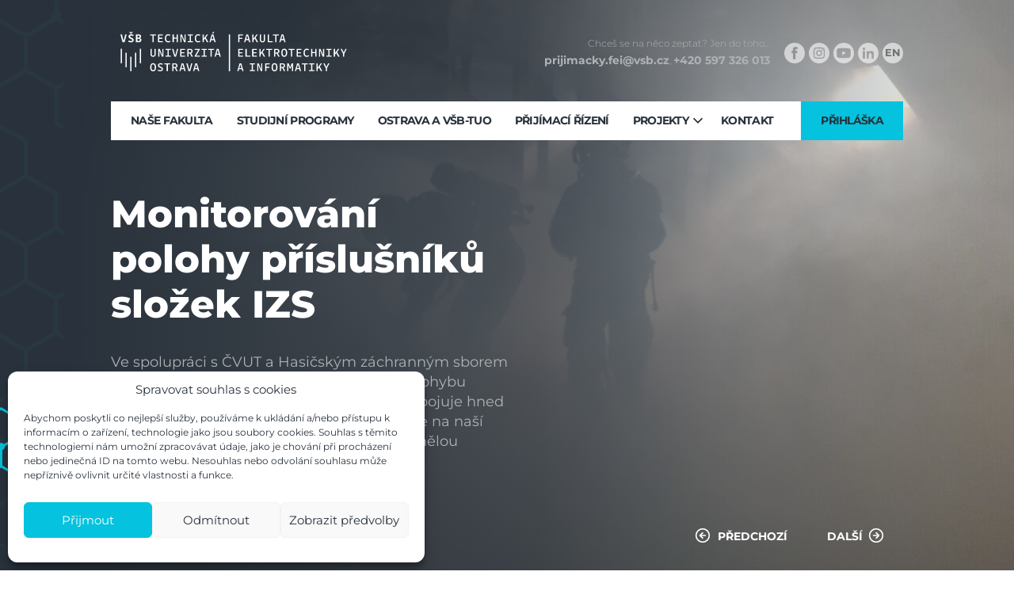

--- FILE ---
content_type: text/html; charset=UTF-8
request_url: https://www.studujvostrave.cz/projekty/monitorovani-polohy-prislusniku-slozek-izs/
body_size: 11183
content:
<!DOCTYPE html>
<html lang="cs-CZ">
<head>

  <meta charset="utf-8">
  <meta name="viewport" content="width=device-width, initial-scale=1.0">
  <meta http-equiv="X-UA-Compatible" content="IE=edge">

  <link rel="preload" as="font" type="font/woff2" href="https://www.studujvostrave.cz/wp-content/themes/studujvostrave/fonts/montserrat-v21-latin-ext_latin-regular.woff2" crossorigin="crossorigin">
  <link rel="preload" as="font" type="font/woff2" href="https://www.studujvostrave.cz/wp-content/themes/studujvostrave/fonts/montserrat-v21-latin-ext_latin-700.woff2" crossorigin="crossorigin">
  <link rel="preload" as="font" type="font/woff2" href="https://www.studujvostrave.cz/wp-content/themes/studujvostrave/fonts/montserrat-v21-latin-ext_latin-300.woff2" crossorigin="crossorigin">
  <link rel="preload" as="font" type="font/woff2" href="https://www.studujvostrave.cz/wp-content/themes/studujvostrave/fonts/montserrat-v21-latin-ext_latin-800.woff2" crossorigin="crossorigin">

  <meta name='robots' content='index, follow, max-image-preview:large, max-snippet:-1, max-video-preview:-1' />
<link rel="alternate" href="https://www.studujvostrave.cz/projekty/monitorovani-polohy-prislusniku-slozek-izs/" hreflang="cs" />
<link rel="alternate" href="https://www.studujvostrave.cz/en/projekty/monitoring-of-position-of-the-rescue-and-emergency-services-members/" hreflang="en" />

	<!-- This site is optimized with the Yoast SEO plugin v26.8 - https://yoast.com/product/yoast-seo-wordpress/ -->
	<title>Monitorování polohy příslušníků složek IZS - Studuj v Ostravě - Studuj na FEI, VŠB-TUO</title>
	<link rel="canonical" href="https://www.studujvostrave.cz/projekty/monitorovani-polohy-prislusniku-slozek-izs/" />
	<meta property="og:locale" content="cs_CZ" />
	<meta property="og:locale:alternate" content="en_GB" />
	<meta property="og:type" content="article" />
	<meta property="og:title" content="Monitorování polohy příslušníků složek IZS - Studuj v Ostravě - Studuj na FEI, VŠB-TUO" />
	<meta property="og:description" content="​Účelem systému je zprostředkovat a zlepšit vzájemnou proinformovanost v&nbsp;týmu zasahujících osob, jejich koordinaci a&nbsp;bezpečnost. Systém bude využívat moderních metod fúze inerciálních dat a&nbsp;dat z&nbsp;rádiových měření, které budou rozšířeny o&nbsp;algoritmy umělé inteligence. Ty budou zpracovávat data ze senzorů nesených zasahující osobou pro účely monitorování jejího pohybu a&nbsp;stavu a&nbsp;aktualizaci přehledové situace o&nbsp;stavu prostředí, jeho analýzy, identifikaci hrozeb a predikci [&hellip;]" />
	<meta property="og:url" content="https://www.studujvostrave.cz/projekty/monitorovani-polohy-prislusniku-slozek-izs/" />
	<meta property="og:site_name" content="Studuj v Ostravě - Studuj na FEI, VŠB-TUO" />
	<meta property="article:modified_time" content="2022-03-03T13:35:15+00:00" />
	<meta property="og:image" content="https://www.studujvostrave.cz/wp-content/uploads/2022/01/IZSafe-2-scaled.jpg" />
	<meta property="og:image:width" content="1920" />
	<meta property="og:image:height" content="2560" />
	<meta property="og:image:type" content="image/jpeg" />
	<meta name="twitter:card" content="summary_large_image" />
	<meta name="twitter:label1" content="Odhadovaná doba čtení" />
	<meta name="twitter:data1" content="1 minuta" />
	<script type="application/ld+json" class="yoast-schema-graph">{"@context":"https://schema.org","@graph":[{"@type":"WebPage","@id":"https://www.studujvostrave.cz/projekty/monitorovani-polohy-prislusniku-slozek-izs/","url":"https://www.studujvostrave.cz/projekty/monitorovani-polohy-prislusniku-slozek-izs/","name":"Monitorování polohy příslušníků složek IZS - Studuj v Ostravě - Studuj na FEI, VŠB-TUO","isPartOf":{"@id":"https://www.studujvostrave.cz/#website"},"primaryImageOfPage":{"@id":"https://www.studujvostrave.cz/projekty/monitorovani-polohy-prislusniku-slozek-izs/#primaryimage"},"image":{"@id":"https://www.studujvostrave.cz/projekty/monitorovani-polohy-prislusniku-slozek-izs/#primaryimage"},"thumbnailUrl":"https://www.studujvostrave.cz/wp-content/uploads/2022/01/IZSafe-2-scaled.jpg","datePublished":"2022-01-18T17:14:22+00:00","dateModified":"2022-03-03T13:35:15+00:00","breadcrumb":{"@id":"https://www.studujvostrave.cz/projekty/monitorovani-polohy-prislusniku-slozek-izs/#breadcrumb"},"inLanguage":"cs","potentialAction":[{"@type":"ReadAction","target":["https://www.studujvostrave.cz/projekty/monitorovani-polohy-prislusniku-slozek-izs/"]}]},{"@type":"ImageObject","inLanguage":"cs","@id":"https://www.studujvostrave.cz/projekty/monitorovani-polohy-prislusniku-slozek-izs/#primaryimage","url":"https://www.studujvostrave.cz/wp-content/uploads/2022/01/IZSafe-2-scaled.jpg","contentUrl":"https://www.studujvostrave.cz/wp-content/uploads/2022/01/IZSafe-2-scaled.jpg","width":1920,"height":2560},{"@type":"BreadcrumbList","@id":"https://www.studujvostrave.cz/projekty/monitorovani-polohy-prislusniku-slozek-izs/#breadcrumb","itemListElement":[{"@type":"ListItem","position":1,"name":"Domů","item":"https://www.studujvostrave.cz/"},{"@type":"ListItem","position":2,"name":"Monitorování polohy příslušníků složek IZS"}]},{"@type":"WebSite","@id":"https://www.studujvostrave.cz/#website","url":"https://www.studujvostrave.cz/","name":"Studuj v Ostravě - Studuj na FEI, VŠB-TUO","description":"","potentialAction":[{"@type":"SearchAction","target":{"@type":"EntryPoint","urlTemplate":"https://www.studujvostrave.cz/?s={search_term_string}"},"query-input":{"@type":"PropertyValueSpecification","valueRequired":true,"valueName":"search_term_string"}}],"inLanguage":"cs"}]}</script>
	<!-- / Yoast SEO plugin. -->


<style id='wp-img-auto-sizes-contain-inline-css' type='text/css'>
img:is([sizes=auto i],[sizes^="auto," i]){contain-intrinsic-size:3000px 1500px}
/*# sourceURL=wp-img-auto-sizes-contain-inline-css */
</style>
<style id='classic-theme-styles-inline-css' type='text/css'>
/*! This file is auto-generated */
.wp-block-button__link{color:#fff;background-color:#32373c;border-radius:9999px;box-shadow:none;text-decoration:none;padding:calc(.667em + 2px) calc(1.333em + 2px);font-size:1.125em}.wp-block-file__button{background:#32373c;color:#fff;text-decoration:none}
/*# sourceURL=/wp-includes/css/classic-themes.min.css */
</style>
<link rel='stylesheet' id='cmplz-general-css' href='https://www.studujvostrave.cz/wp-content/plugins/complianz-gdpr/assets/css/cookieblocker.min.css?ver=1766375632'  media='all' />
<link rel='stylesheet' id='wt-styles-css' href='https://www.studujvostrave.cz/wp-content/themes/studujvostrave/css/styles.css?ver=1737556012'  media='all' />
<script  src="https://www.studujvostrave.cz/wp-includes/js/jquery/jquery.min.js?ver=3.7.1" id="jquery-core-js"></script>
			<style>.cmplz-hidden {
					display: none !important;
				}</style>
  <link rel="apple-touch-icon" sizes="180x180" href="https://www.studujvostrave.cz/wp-content/themes/studujvostrave/favicons/apple-touch-icon.png">
  <link rel="icon" type="image/png" sizes="32x32" href="https://www.studujvostrave.cz/wp-content/themes/studujvostrave/favicons/favicon-32x32.png">
  <link rel="icon" type="image/png" sizes="16x16" href="https://www.studujvostrave.cz/wp-content/themes/studujvostrave/favicons/favicon-16x16.png">
  <link rel="manifest" href="https://www.studujvostrave.cz/wp-content/themes/studujvostrave/favicons/site.webmanifest">
  <link rel="mask-icon" href="https://www.studujvostrave.cz/wp-content/themes/studujvostrave/favicons/safari-pinned-tab.svg" color="#05c3de">
  <link rel="shortcut icon" href="https://www.studujvostrave.cz/wp-content/themes/studujvostrave/favicons/favicon.ico">
  <meta name="msapplication-TileColor" content="#ffffff">
  <meta name="msapplication-config" content="https://www.studujvostrave.cz/wp-content/themes/studujvostrave/favicons/browserconfig.xml">
  <meta name="theme-color" content="#05c3de">

  <script src="https://www.studujvostrave.cz/wp-content/themes/studujvostrave/js/libs/feather.min.js"></script>

  <!-- Google Tag Manager -->
  <script>(function(w,d,s,l,i){w[l]=w[l]||[];w[l].push({'gtm.start':
  new Date().getTime(),event:'gtm.js'});var f=d.getElementsByTagName(s)[0],
  j=d.createElement(s),dl=l!='dataLayer'?'&l='+l:'';j.async=true;j.src=
  'https://www.googletagmanager.com/gtm.js?id='+i+dl;f.parentNode.insertBefore(j,f);
  })(window,document,'script','dataLayer','GTM-T4NZ3H3');</script>
  <!-- End Google Tag Manager -->

<style id='global-styles-inline-css' type='text/css'>
:root{--wp--preset--aspect-ratio--square: 1;--wp--preset--aspect-ratio--4-3: 4/3;--wp--preset--aspect-ratio--3-4: 3/4;--wp--preset--aspect-ratio--3-2: 3/2;--wp--preset--aspect-ratio--2-3: 2/3;--wp--preset--aspect-ratio--16-9: 16/9;--wp--preset--aspect-ratio--9-16: 9/16;--wp--preset--color--black: #000000;--wp--preset--color--cyan-bluish-gray: #abb8c3;--wp--preset--color--white: #ffffff;--wp--preset--color--pale-pink: #f78da7;--wp--preset--color--vivid-red: #cf2e2e;--wp--preset--color--luminous-vivid-orange: #ff6900;--wp--preset--color--luminous-vivid-amber: #fcb900;--wp--preset--color--light-green-cyan: #7bdcb5;--wp--preset--color--vivid-green-cyan: #00d084;--wp--preset--color--pale-cyan-blue: #8ed1fc;--wp--preset--color--vivid-cyan-blue: #0693e3;--wp--preset--color--vivid-purple: #9b51e0;--wp--preset--gradient--vivid-cyan-blue-to-vivid-purple: linear-gradient(135deg,rgb(6,147,227) 0%,rgb(155,81,224) 100%);--wp--preset--gradient--light-green-cyan-to-vivid-green-cyan: linear-gradient(135deg,rgb(122,220,180) 0%,rgb(0,208,130) 100%);--wp--preset--gradient--luminous-vivid-amber-to-luminous-vivid-orange: linear-gradient(135deg,rgb(252,185,0) 0%,rgb(255,105,0) 100%);--wp--preset--gradient--luminous-vivid-orange-to-vivid-red: linear-gradient(135deg,rgb(255,105,0) 0%,rgb(207,46,46) 100%);--wp--preset--gradient--very-light-gray-to-cyan-bluish-gray: linear-gradient(135deg,rgb(238,238,238) 0%,rgb(169,184,195) 100%);--wp--preset--gradient--cool-to-warm-spectrum: linear-gradient(135deg,rgb(74,234,220) 0%,rgb(151,120,209) 20%,rgb(207,42,186) 40%,rgb(238,44,130) 60%,rgb(251,105,98) 80%,rgb(254,248,76) 100%);--wp--preset--gradient--blush-light-purple: linear-gradient(135deg,rgb(255,206,236) 0%,rgb(152,150,240) 100%);--wp--preset--gradient--blush-bordeaux: linear-gradient(135deg,rgb(254,205,165) 0%,rgb(254,45,45) 50%,rgb(107,0,62) 100%);--wp--preset--gradient--luminous-dusk: linear-gradient(135deg,rgb(255,203,112) 0%,rgb(199,81,192) 50%,rgb(65,88,208) 100%);--wp--preset--gradient--pale-ocean: linear-gradient(135deg,rgb(255,245,203) 0%,rgb(182,227,212) 50%,rgb(51,167,181) 100%);--wp--preset--gradient--electric-grass: linear-gradient(135deg,rgb(202,248,128) 0%,rgb(113,206,126) 100%);--wp--preset--gradient--midnight: linear-gradient(135deg,rgb(2,3,129) 0%,rgb(40,116,252) 100%);--wp--preset--font-size--small: 13px;--wp--preset--font-size--medium: 20px;--wp--preset--font-size--large: 36px;--wp--preset--font-size--x-large: 42px;--wp--preset--spacing--20: 0.44rem;--wp--preset--spacing--30: 0.67rem;--wp--preset--spacing--40: 1rem;--wp--preset--spacing--50: 1.5rem;--wp--preset--spacing--60: 2.25rem;--wp--preset--spacing--70: 3.38rem;--wp--preset--spacing--80: 5.06rem;--wp--preset--shadow--natural: 6px 6px 9px rgba(0, 0, 0, 0.2);--wp--preset--shadow--deep: 12px 12px 50px rgba(0, 0, 0, 0.4);--wp--preset--shadow--sharp: 6px 6px 0px rgba(0, 0, 0, 0.2);--wp--preset--shadow--outlined: 6px 6px 0px -3px rgb(255, 255, 255), 6px 6px rgb(0, 0, 0);--wp--preset--shadow--crisp: 6px 6px 0px rgb(0, 0, 0);}:where(.is-layout-flex){gap: 0.5em;}:where(.is-layout-grid){gap: 0.5em;}body .is-layout-flex{display: flex;}.is-layout-flex{flex-wrap: wrap;align-items: center;}.is-layout-flex > :is(*, div){margin: 0;}body .is-layout-grid{display: grid;}.is-layout-grid > :is(*, div){margin: 0;}:where(.wp-block-columns.is-layout-flex){gap: 2em;}:where(.wp-block-columns.is-layout-grid){gap: 2em;}:where(.wp-block-post-template.is-layout-flex){gap: 1.25em;}:where(.wp-block-post-template.is-layout-grid){gap: 1.25em;}.has-black-color{color: var(--wp--preset--color--black) !important;}.has-cyan-bluish-gray-color{color: var(--wp--preset--color--cyan-bluish-gray) !important;}.has-white-color{color: var(--wp--preset--color--white) !important;}.has-pale-pink-color{color: var(--wp--preset--color--pale-pink) !important;}.has-vivid-red-color{color: var(--wp--preset--color--vivid-red) !important;}.has-luminous-vivid-orange-color{color: var(--wp--preset--color--luminous-vivid-orange) !important;}.has-luminous-vivid-amber-color{color: var(--wp--preset--color--luminous-vivid-amber) !important;}.has-light-green-cyan-color{color: var(--wp--preset--color--light-green-cyan) !important;}.has-vivid-green-cyan-color{color: var(--wp--preset--color--vivid-green-cyan) !important;}.has-pale-cyan-blue-color{color: var(--wp--preset--color--pale-cyan-blue) !important;}.has-vivid-cyan-blue-color{color: var(--wp--preset--color--vivid-cyan-blue) !important;}.has-vivid-purple-color{color: var(--wp--preset--color--vivid-purple) !important;}.has-black-background-color{background-color: var(--wp--preset--color--black) !important;}.has-cyan-bluish-gray-background-color{background-color: var(--wp--preset--color--cyan-bluish-gray) !important;}.has-white-background-color{background-color: var(--wp--preset--color--white) !important;}.has-pale-pink-background-color{background-color: var(--wp--preset--color--pale-pink) !important;}.has-vivid-red-background-color{background-color: var(--wp--preset--color--vivid-red) !important;}.has-luminous-vivid-orange-background-color{background-color: var(--wp--preset--color--luminous-vivid-orange) !important;}.has-luminous-vivid-amber-background-color{background-color: var(--wp--preset--color--luminous-vivid-amber) !important;}.has-light-green-cyan-background-color{background-color: var(--wp--preset--color--light-green-cyan) !important;}.has-vivid-green-cyan-background-color{background-color: var(--wp--preset--color--vivid-green-cyan) !important;}.has-pale-cyan-blue-background-color{background-color: var(--wp--preset--color--pale-cyan-blue) !important;}.has-vivid-cyan-blue-background-color{background-color: var(--wp--preset--color--vivid-cyan-blue) !important;}.has-vivid-purple-background-color{background-color: var(--wp--preset--color--vivid-purple) !important;}.has-black-border-color{border-color: var(--wp--preset--color--black) !important;}.has-cyan-bluish-gray-border-color{border-color: var(--wp--preset--color--cyan-bluish-gray) !important;}.has-white-border-color{border-color: var(--wp--preset--color--white) !important;}.has-pale-pink-border-color{border-color: var(--wp--preset--color--pale-pink) !important;}.has-vivid-red-border-color{border-color: var(--wp--preset--color--vivid-red) !important;}.has-luminous-vivid-orange-border-color{border-color: var(--wp--preset--color--luminous-vivid-orange) !important;}.has-luminous-vivid-amber-border-color{border-color: var(--wp--preset--color--luminous-vivid-amber) !important;}.has-light-green-cyan-border-color{border-color: var(--wp--preset--color--light-green-cyan) !important;}.has-vivid-green-cyan-border-color{border-color: var(--wp--preset--color--vivid-green-cyan) !important;}.has-pale-cyan-blue-border-color{border-color: var(--wp--preset--color--pale-cyan-blue) !important;}.has-vivid-cyan-blue-border-color{border-color: var(--wp--preset--color--vivid-cyan-blue) !important;}.has-vivid-purple-border-color{border-color: var(--wp--preset--color--vivid-purple) !important;}.has-vivid-cyan-blue-to-vivid-purple-gradient-background{background: var(--wp--preset--gradient--vivid-cyan-blue-to-vivid-purple) !important;}.has-light-green-cyan-to-vivid-green-cyan-gradient-background{background: var(--wp--preset--gradient--light-green-cyan-to-vivid-green-cyan) !important;}.has-luminous-vivid-amber-to-luminous-vivid-orange-gradient-background{background: var(--wp--preset--gradient--luminous-vivid-amber-to-luminous-vivid-orange) !important;}.has-luminous-vivid-orange-to-vivid-red-gradient-background{background: var(--wp--preset--gradient--luminous-vivid-orange-to-vivid-red) !important;}.has-very-light-gray-to-cyan-bluish-gray-gradient-background{background: var(--wp--preset--gradient--very-light-gray-to-cyan-bluish-gray) !important;}.has-cool-to-warm-spectrum-gradient-background{background: var(--wp--preset--gradient--cool-to-warm-spectrum) !important;}.has-blush-light-purple-gradient-background{background: var(--wp--preset--gradient--blush-light-purple) !important;}.has-blush-bordeaux-gradient-background{background: var(--wp--preset--gradient--blush-bordeaux) !important;}.has-luminous-dusk-gradient-background{background: var(--wp--preset--gradient--luminous-dusk) !important;}.has-pale-ocean-gradient-background{background: var(--wp--preset--gradient--pale-ocean) !important;}.has-electric-grass-gradient-background{background: var(--wp--preset--gradient--electric-grass) !important;}.has-midnight-gradient-background{background: var(--wp--preset--gradient--midnight) !important;}.has-small-font-size{font-size: var(--wp--preset--font-size--small) !important;}.has-medium-font-size{font-size: var(--wp--preset--font-size--medium) !important;}.has-large-font-size{font-size: var(--wp--preset--font-size--large) !important;}.has-x-large-font-size{font-size: var(--wp--preset--font-size--x-large) !important;}
/*# sourceURL=global-styles-inline-css */
</style>
</head>

<body data-cmplz=1 id="top">

    <header class="header" role="banner">

    <div class="container">

      <div class="header__top">

        <div class="header__logo"><a href="/"><img src="https://www.studujvostrave.cz/wp-content/themes/studujvostrave/img/logo.svg" alt="Studuj v Ostravě &#8211; Studuj na FEI, VŠB-TUO"></a></div>

        <div class="header__contact">

          <p>
            Chceš se na něco zeptat? Jen do toho&hellip;<br>
                        <a href="mailto:prijimacky.fei@vsb.cz">prijimacky.fei@vsb.cz</a>,
            <a href="tel:+420597326013">+420 597 326 013</a>
          </p>

          <p class="header__social">
            <a href="https://www.facebook.com/feivsbtuo" target="_blank" rel="noopener noreferrer">
              <span class="icon icon--facebook">
                <svg class="icon__svg" xmlns:xlink="http://www.w3.org/1999/xlink">
                  <use xlink:href="https://www.studujvostrave.cz/wp-content/themes/studujvostrave/img/icons.svg#facebook" x="0" y="0" width="100%" height="100%"></use>
                </svg>
              </span>
            </a>
            <a href="https://www.instagram.com/feivsbtuo/" target="_blank" rel="noopener noreferrer">
              <span class="icon icon--instagram">
                <svg class="icon__svg" xmlns:xlink="http://www.w3.org/1999/xlink">
                  <use xlink:href="https://www.studujvostrave.cz/wp-content/themes/studujvostrave/img/icons.svg#instagram" x="0" y="0" width="100%" height="100%"></use>
                </svg>
              </span>
            </a>
            <a href="https://www.youtube.com/channel/UC8p4ee8a6HWgHCXjy0ruBVw" target="_blank" rel="noopener noreferrer">
              <span class="icon icon--youtube">
                <svg class="icon__svg" xmlns:xlink="http://www.w3.org/1999/xlink">
                  <use xlink:href="https://www.studujvostrave.cz/wp-content/themes/studujvostrave/img/icons.svg#youtube" x="0" y="0" width="100%" height="100%"></use>
                </svg>
              </span>
            </a>
                          <a href="https://www.linkedin.com/school/feivsbtuo" target="_blank" rel="noopener noreferrer">
                <span class="icon icon--linkedin">
                  <svg class="icon__svg" xmlns:xlink="http://www.w3.org/1999/xlink">
                    <use xlink:href="https://www.studujvostrave.cz/wp-content/themes/studujvostrave/img/icons.svg?v=2#linkedin" x="0" y="0" width="100%" height="100%"></use>
                  </svg>
                </span>
              </a>
                      </p>
          <div class="header__lang">
            <a href="https://www.studujvostrave.cz/en/projekty/monitoring-of-position-of-the-rescue-and-emergency-services-members/">EN</a>          </div>

        </div>

      </div>

      <div class="nav__switcher"><strong>Menu</strong></div>

      <nav class="nav" role="navigation">

        <ul id="menu-hlavni-menu" class="menu"><li id="menu-item-39" class="menu-item menu-item-type-post_type menu-item-object-page menu-item-39"><a href="https://www.studujvostrave.cz/nase-fakulta/">Naše fakulta</a></li>
<li id="menu-item-37" class="menu-item menu-item-type-post_type menu-item-object-page menu-item-37"><a href="https://www.studujvostrave.cz/studijni-obory/">Studijní programy</a></li>
<li id="menu-item-36" class="menu-item menu-item-type-post_type menu-item-object-page menu-item-36"><a href="https://www.studujvostrave.cz/proc-ostrava-a-vsb-tuo/">Ostrava a VŠB-TUO</a></li>
<li id="menu-item-35" class="menu-item menu-item-type-post_type menu-item-object-page menu-item-35"><a href="https://www.studujvostrave.cz/prijimaci-rizeni/">Přijímací řízení</a></li>
<li id="menu-item-1064" class="menu-item menu-item-type-post_type menu-item-object-page menu-item-has-children menu-item-1064"><a href="https://www.studujvostrave.cz/projekty/">Projekty</a>
<ul class="sub-menu">
	<li id="menu-item-1605" class="menu-item menu-item-type-post_type menu-item-object-page menu-item-1605"><a href="https://www.studujvostrave.cz/projekty/">Projekty a zajímavosti</a></li>
	<li id="menu-item-1606" class="menu-item menu-item-type-post_type menu-item-object-page menu-item-1606"><a href="https://www.studujvostrave.cz/nejlepsi-prace/">Nejlepší práce</a></li>
</ul>
</li>
<li id="menu-item-34" class="menu-item menu-item-type-post_type menu-item-object-page menu-item-34"><a href="https://www.studujvostrave.cz/kontakt/">Kontakt</a></li>
</ul>
        <p class="nav__entry"><a href="https://prihlaska.sso.vsb.cz/?utm_source=studuj-v-ostrave" target="_blank" rel="noopener noreferrer">Přihláška</a></p>

      </nav>

                  <div class="header__body">

        
        <h1>Monitorování polohy příslušníků složek IZS</h1>
        <p>Ve spolupráci s&nbsp;ČVUT a&nbsp;Hasičským záchranným sborem vyvíjíme systém pro on-line monitorování pohybu záchranářů v&nbsp;členitých budovách, který propojuje hned několik perspektivních oblastí, které můžete na naší fakultě studovat – rádiové sítě, senzory a&nbsp;umělou inteligenci.</p>

                
                
                
                
                <div class="header__buttons"><p class="filter filter--inverse"><a href="/projekty/?st=15">Komunikační a informační technologie</a></p></div><p class="header__buttons header__buttons--controls"><a class="btn btn--inverse btn--prev" href="https://www.studujvostrave.cz/projekty/optovlaknovy-monitoring-odstrelu/" rel="prev"><i data-feather="arrow-left-circle"></i> Předchozí</a><a class="btn btn--inverse btn--prev" href="https://www.studujvostrave.cz/projekty/nove-kompozitni-materialy-pro-environmentalni-aplikace/" rel="next">Další <i data-feather="arrow-right-circle"></i></a></p>
                
      </div>
      
    </div>

        
        
            <div class="header__image">
      <img width="1200" height="750" src="https://www.studujvostrave.cz/wp-content/uploads/2022/01/IZSafe-2-1200x750.jpg" class="attachment-picture_header size-picture_header wp-post-image" alt="" decoding="async" fetchpriority="high" srcset="https://www.studujvostrave.cz/wp-content/uploads/2022/01/IZSafe-2-1200x750.jpg 1200w, https://www.studujvostrave.cz/wp-content/uploads/2022/01/IZSafe-2-200x125.jpg 200w" sizes="(max-width: 1200px) 100vw, 1200px" />    </div>
    
  </header>

  

<main class="content" role="main">

  <section class="section" role="region">

    <div class="container">

      <article class="section__article" role="article">

        <p>​Účelem systému je zprostředkovat a zlepšit vzájemnou proinformovanost v&nbsp;týmu zasahujících osob, jejich koordinaci a&nbsp;bezpečnost. Systém bude využívat <strong>moderních metod fúze inerciálních dat a&nbsp;dat z&nbsp;rádiových měření, které budou rozšířeny o&nbsp;algoritmy umělé inteligence</strong>. Ty budou zpracovávat data ze senzorů nesených zasahující osobou pro účely monitorování jejího pohybu a&nbsp;stavu a&nbsp;aktualizaci přehledové situace o&nbsp;stavu prostředí, jeho analýzy, identifikaci hrozeb a predikci vývoje situace.</p>
<p>Přínos a&nbsp;využití výsledků je možné nejen pro složky Hasičského záchranného sborů, ale i&nbsp;pro bezpečnostní složky, např. policii, armádu nebo u&nbsp;speleologů a&nbsp;obecně všude tam, kde je potřebná lokalizace osoby, kdy se nelze spoléhat na funkčnost obecně známých infrastrukturních technologií a&nbsp;je účelné, aby potenciálně hledaná osoba byla dodatečně vybavena specifickým zařízením.</p>

      </article>

      <a class="section__anchor" id="galerie"></a>
<article class="js-gallery" role="article">

  
                    <div class="gallery">

        <a href="https://www.studujvostrave.cz/wp-content/uploads/2022/01/IZSafe-3-1024x576.jpg" title="" class="gallery__3">
          <img src="https://www.studujvostrave.cz/wp-content/uploads/2022/01/IZSafe-3-390x260.jpg" alt="">
        </a>
      
      
              
  
              
              <a href="https://www.studujvostrave.cz/wp-content/uploads/2022/01/IZSafe-2-768x1024.jpg" title="" class="gallery__3">
          <img src="https://www.studujvostrave.cz/wp-content/uploads/2022/01/IZSafe-2-390x260.jpg" alt="">
        </a>
      
              
  
              
      
              <a href="https://www.studujvostrave.cz/wp-content/uploads/2022/01/IZSafe-1-683x1024.jpg" title="" class="gallery__3">
          <img src="https://www.studujvostrave.cz/wp-content/uploads/2022/01/IZSafe-1-390x260.jpg" alt="">
        </a>
      </div>
                    
  
</article>

      
      
    </div>

  </section>

    
</main>

<div class="want">

  <a href="https://www.studujvostrave.cz/projekty/" class="number">+</a>

  <div class="container">

    <h2>Není co řešit,<br>FEI je moje budoucnost ...</h2>

          <span class="want__icon"><i data-feather="chevrons-down"></i></span>
    
    <p><a href="https://prihlaska.sso.vsb.cz/?utm_source=studuj-v-ostrave" class="btn btn--want" target="_blank" rel="noopener noreferrer">Chci na FEI, chci <strong>podat přihlášku</strong></a></p>

  </div>

</div>


    <aside class="student">

    <div class="container">

      <h2 class="student__title">“Studoval jsem na FEIce”</h2>

      <p class="student__text">Studium na FEI mi, kromě kontaktů s&nbsp;partou inteligentních a&nbsp;inspirativních lidí, dalo výborné technické zázemí do pracovní praxe. Dále chuť se neustále vzdělávat a&nbsp;pracovat na sobě a&nbsp;sebedůvěru popasovat se s&nbsp;libovolným problémem.</p>
      <p class="student__type">absolvent oboru <strong>Inženýrská informatika</strong></p>
      <p class="student__name"><strong>Ing. Miroslav Krupa, MBA</strong><br>U&amp;SLUNO, CEO</p>
      <p class="student__video"><iframe data-placeholder-image="https://www.studujvostrave.cz/wp-content/uploads/complianz/placeholders/youtubew-ygAoHOurg-maxresdefault.webp" data-category="marketing" data-service="youtube" class="cmplz-placeholder-element cmplz-iframe cmplz-iframe-styles cmplz-video " data-cmplz-target="src" data-src-cmplz="https://www.youtube.com/embed/w-ygAoHOurg?feature=oembed" title="Absolventi FEI - Miroslav Krupa" width="409" height="230"  src="about:blank"  frameborder="0" allow="accelerometer; autoplay; clipboard-write; encrypted-media; gyroscope; picture-in-picture; web-share" referrerpolicy="strict-origin-when-cross-origin" allowfullscreen></iframe></p>
    </div>

  </aside>
  
  <footer class="footer" role="contentinfo">

    <div class="container">

      <div class="row">

        <div class="col col--2">

          <h2>Chceš se na něco zeptat?<br>Jen do toho&hellip;</h2>

          <p>
                        <a href="mailto:prijimacky.fei@vsb.cz"><strong>prijimacky.fei@vsb.cz</strong></a><br>
            <a href="tel:+420597326013"><strong>+420 597 326 013</strong></a>
          </p>

                    <p>
                          <a href="https://www.fei.vsb.cz/" target="_blank" rel="noopener noreferrer">www.fei.vsb.cz</a><br>
                          <a href="https://www.vsb.cz/" target="_blank" rel="noopener noreferrer">www.vsb.cz</a><br>
                      </p>
          
          <p class="footer__entry"><a href="https://prihlaska.sso.vsb.cz/?utm_source=studuj-v-ostrave" class="btn" target="_blank" rel="noopener noreferrer">Chci podat <strong>přihlášku</strong></a></p>

        </div>

        <div class="col col--2 footer__contact">

          <p class="footer__social">
            <a href="https://www.facebook.com/feivsbtuo" target="_blank" rel="noopener noreferrer">
              <span class="icon icon--facebook">
                <svg class="icon__svg" xmlns:xlink="http://www.w3.org/1999/xlink">
                  <use xlink:href="https://www.studujvostrave.cz/wp-content/themes/studujvostrave/img/icons.svg#facebook" x="0" y="0" width="100%" height="100%"></use>
                </svg>
              </span>
            </a>
            <a href="https://www.instagram.com/feivsbtuo/" target="_blank" rel="noopener noreferrer">
              <span class="icon icon--instagram">
                <svg class="icon__svg" xmlns:xlink="http://www.w3.org/1999/xlink">
                  <use xlink:href="https://www.studujvostrave.cz/wp-content/themes/studujvostrave/img/icons.svg#instagram" x="0" y="0" width="100%" height="100%"></use>
                </svg>
              </span>
            </a>
            <a href="https://www.youtube.com/channel/UC8p4ee8a6HWgHCXjy0ruBVw" target="_blank" rel="noopener noreferrer">
              <span class="icon icon--youtube">
                <svg class="icon__svg" xmlns:xlink="http://www.w3.org/1999/xlink">
                  <use xlink:href="https://www.studujvostrave.cz/wp-content/themes/studujvostrave/img/icons.svg#youtube" x="0" y="0" width="100%" height="100%"></use>
                </svg>
              </span>
            </a>
                          <a href="https://www.linkedin.com/school/feivsbtuo" target="_blank" rel="noopener noreferrer">
                <span class="icon icon--linkedin">
                  <svg class="icon__svg" xmlns:xlink="http://www.w3.org/1999/xlink">
                    <use xlink:href="https://www.studujvostrave.cz/wp-content/themes/studujvostrave/img/icons.svg?v=2#linkedin" x="0" y="0" width="100%" height="100%"></use>
                  </svg>
                </span>
              </a>
                      </p>

          <p>
            <strong>
              Pokud máte dotaz ohledně příjímacího řízení, využijte prosím online chat (pravý dolní roh), kde můžete zanechat vzkaz, i&nbsp;když není referentka online.<br />
<br />
Fakulta elektrotechniky a&nbsp;informatiky<br />
VŠB - Technická univerzita Ostrava            </strong>
          </p>

          <p>
            17. listopadu 2172/15<br />
708 00 Ostrava - Poruba          </p>

        </div>

      </div>

    </div>

  </footer>

<div class="section__top">
<a href="#top" class="js-scrool">
<span class="icon icon--up">
  <svg class="icon__svg" xmlns:xlink="http://www.w3.org/1999/xlink">
    <use xlink:href="https://www.studujvostrave.cz/wp-content/themes/studujvostrave/img/icons.svg#up" x="0" y="0" width="100%" height="100%"></use>
  </svg>
</span>
</a>
</div>


<div class="info">

                    <a class="info__item" href="https://tourmkr.com/F1wy0EiyJM/32177912p&#038;223.15h&#038;79.44t" target="_blank">
    
              <span class="info__icon"><i data-feather="navigation"></i></span>
      
              <h2 class="info__title">Zveme tě na virtuální prohlídku!</h2>
      
              <p>Projděte si naši budovu, laboratoře, třídy online!</p>
      
      <span class="info__close"><i data-feather="x-circle"></i></span>

          </a>
                        <a class="info__item" href="https://www.youtube.com/watch?v=1elKBNeXPDg&#038;list=PLCkjXIeIw8rtV39N1MzYwuPpxQgFNToHq&#038;index=10" target="_blank">
    
              <span class="info__icon"><i data-feather="users"></i></span>
      
              <h2 class="info__title">Co říkají naši absolventi?</h2>
      
              <p>Podívejte se na rozhovory s&nbsp;našimi absolventy a&nbsp;nechte se inspirovat ke studiu na FEI ...</p>
      
      <span class="info__close"><i data-feather="x-circle"></i></span>

          </a>
      
</div>


<script src="https://www.studujvostrave.cz/wp-content/themes/studujvostrave/js/libs/svg4everybody.min.js"></script>
<script>svg4everybody();</script>

<script>feather.replace();</script>

<script type="speculationrules">
{"prefetch":[{"source":"document","where":{"and":[{"href_matches":"/*"},{"not":{"href_matches":["/wp-*.php","/wp-admin/*","/wp-content/uploads/*","/wp-content/*","/wp-content/plugins/*","/wp-content/themes/studujvostrave/*","/*\\?(.+)"]}},{"not":{"selector_matches":"a[rel~=\"nofollow\"]"}},{"not":{"selector_matches":".no-prefetch, .no-prefetch a"}}]},"eagerness":"conservative"}]}
</script>

<!-- Consent Management powered by Complianz | GDPR/CCPA Cookie Consent https://wordpress.org/plugins/complianz-gdpr -->
<div id="cmplz-cookiebanner-container"><div class="cmplz-cookiebanner cmplz-hidden banner-1 bottom-right-view-preferences optin cmplz-bottom-left cmplz-categories-type-view-preferences" aria-modal="true" data-nosnippet="true" role="dialog" aria-live="polite" aria-labelledby="cmplz-header-1-optin" aria-describedby="cmplz-message-1-optin">
	<div class="cmplz-header">
		<div class="cmplz-logo"></div>
		<div class="cmplz-title" id="cmplz-header-1-optin">Spravovat souhlas s cookies</div>
		<div class="cmplz-close" tabindex="0" role="button" aria-label="Zavřít dialogové okno">
			<svg aria-hidden="true" focusable="false" data-prefix="fas" data-icon="times" class="svg-inline--fa fa-times fa-w-11" role="img" xmlns="http://www.w3.org/2000/svg" viewBox="0 0 352 512"><path fill="currentColor" d="M242.72 256l100.07-100.07c12.28-12.28 12.28-32.19 0-44.48l-22.24-22.24c-12.28-12.28-32.19-12.28-44.48 0L176 189.28 75.93 89.21c-12.28-12.28-32.19-12.28-44.48 0L9.21 111.45c-12.28 12.28-12.28 32.19 0 44.48L109.28 256 9.21 356.07c-12.28 12.28-12.28 32.19 0 44.48l22.24 22.24c12.28 12.28 32.2 12.28 44.48 0L176 322.72l100.07 100.07c12.28 12.28 32.2 12.28 44.48 0l22.24-22.24c12.28-12.28 12.28-32.19 0-44.48L242.72 256z"></path></svg>
		</div>
	</div>

	<div class="cmplz-divider cmplz-divider-header"></div>
	<div class="cmplz-body">
		<div class="cmplz-message" id="cmplz-message-1-optin">Abychom poskytli co nejlepší služby, používáme k ukládání a/nebo přístupu k informacím o zařízení, technologie jako jsou soubory cookies. Souhlas s těmito technologiemi nám umožní zpracovávat údaje, jako je chování při procházení nebo jedinečná ID na tomto webu. Nesouhlas nebo odvolání souhlasu může nepříznivě ovlivnit určité vlastnosti a funkce.</div>
		<!-- categories start -->
		<div class="cmplz-categories">
			<details class="cmplz-category cmplz-functional" >
				<summary>
						<span class="cmplz-category-header">
							<span class="cmplz-category-title">Funkční</span>
							<span class='cmplz-always-active'>
								<span class="cmplz-banner-checkbox">
									<input type="checkbox"
										   id="cmplz-functional-optin"
										   data-category="cmplz_functional"
										   class="cmplz-consent-checkbox cmplz-functional"
										   size="40"
										   value="1"/>
									<label class="cmplz-label" for="cmplz-functional-optin"><span class="screen-reader-text">Funkční</span></label>
								</span>
								Vždy aktivní							</span>
							<span class="cmplz-icon cmplz-open">
								<svg xmlns="http://www.w3.org/2000/svg" viewBox="0 0 448 512"  height="18" ><path d="M224 416c-8.188 0-16.38-3.125-22.62-9.375l-192-192c-12.5-12.5-12.5-32.75 0-45.25s32.75-12.5 45.25 0L224 338.8l169.4-169.4c12.5-12.5 32.75-12.5 45.25 0s12.5 32.75 0 45.25l-192 192C240.4 412.9 232.2 416 224 416z"/></svg>
							</span>
						</span>
				</summary>
				<div class="cmplz-description">
					<span class="cmplz-description-functional">Technické uložení nebo přístup je nezbytně nutný pro legitimní účel umožnění použití konkrétní služby, kterou si odběratel nebo uživatel výslovně vyžádal, nebo pouze za účelem provedení přenosu sdělení prostřednictvím sítě elektronických komunikací.</span>
				</div>
			</details>

			<details class="cmplz-category cmplz-preferences" >
				<summary>
						<span class="cmplz-category-header">
							<span class="cmplz-category-title">Předvolby</span>
							<span class="cmplz-banner-checkbox">
								<input type="checkbox"
									   id="cmplz-preferences-optin"
									   data-category="cmplz_preferences"
									   class="cmplz-consent-checkbox cmplz-preferences"
									   size="40"
									   value="1"/>
								<label class="cmplz-label" for="cmplz-preferences-optin"><span class="screen-reader-text">Předvolby</span></label>
							</span>
							<span class="cmplz-icon cmplz-open">
								<svg xmlns="http://www.w3.org/2000/svg" viewBox="0 0 448 512"  height="18" ><path d="M224 416c-8.188 0-16.38-3.125-22.62-9.375l-192-192c-12.5-12.5-12.5-32.75 0-45.25s32.75-12.5 45.25 0L224 338.8l169.4-169.4c12.5-12.5 32.75-12.5 45.25 0s12.5 32.75 0 45.25l-192 192C240.4 412.9 232.2 416 224 416z"/></svg>
							</span>
						</span>
				</summary>
				<div class="cmplz-description">
					<span class="cmplz-description-preferences">Technické uložení nebo přístup je nezbytný pro legitimní účel ukládání preferencí, které nejsou požadovány odběratelem nebo uživatelem.</span>
				</div>
			</details>

			<details class="cmplz-category cmplz-statistics" >
				<summary>
						<span class="cmplz-category-header">
							<span class="cmplz-category-title">Statistiky</span>
							<span class="cmplz-banner-checkbox">
								<input type="checkbox"
									   id="cmplz-statistics-optin"
									   data-category="cmplz_statistics"
									   class="cmplz-consent-checkbox cmplz-statistics"
									   size="40"
									   value="1"/>
								<label class="cmplz-label" for="cmplz-statistics-optin"><span class="screen-reader-text">Statistiky</span></label>
							</span>
							<span class="cmplz-icon cmplz-open">
								<svg xmlns="http://www.w3.org/2000/svg" viewBox="0 0 448 512"  height="18" ><path d="M224 416c-8.188 0-16.38-3.125-22.62-9.375l-192-192c-12.5-12.5-12.5-32.75 0-45.25s32.75-12.5 45.25 0L224 338.8l169.4-169.4c12.5-12.5 32.75-12.5 45.25 0s12.5 32.75 0 45.25l-192 192C240.4 412.9 232.2 416 224 416z"/></svg>
							</span>
						</span>
				</summary>
				<div class="cmplz-description">
					<span class="cmplz-description-statistics">Technické uložení nebo přístup, který se používá výhradně pro statistické účely.</span>
					<span class="cmplz-description-statistics-anonymous">Technické uložení nebo přístup, který se používá výhradně pro anonymní statistické účely. Bez předvolání, dobrovolného plnění ze strany vašeho Poskytovatele internetových služeb nebo dalších záznamů od třetí strany nelze informace, uložené nebo získané pouze pro tento účel, obvykle použít k vaší identifikaci.</span>
				</div>
			</details>
			<details class="cmplz-category cmplz-marketing" >
				<summary>
						<span class="cmplz-category-header">
							<span class="cmplz-category-title">Marketing</span>
							<span class="cmplz-banner-checkbox">
								<input type="checkbox"
									   id="cmplz-marketing-optin"
									   data-category="cmplz_marketing"
									   class="cmplz-consent-checkbox cmplz-marketing"
									   size="40"
									   value="1"/>
								<label class="cmplz-label" for="cmplz-marketing-optin"><span class="screen-reader-text">Marketing</span></label>
							</span>
							<span class="cmplz-icon cmplz-open">
								<svg xmlns="http://www.w3.org/2000/svg" viewBox="0 0 448 512"  height="18" ><path d="M224 416c-8.188 0-16.38-3.125-22.62-9.375l-192-192c-12.5-12.5-12.5-32.75 0-45.25s32.75-12.5 45.25 0L224 338.8l169.4-169.4c12.5-12.5 32.75-12.5 45.25 0s12.5 32.75 0 45.25l-192 192C240.4 412.9 232.2 416 224 416z"/></svg>
							</span>
						</span>
				</summary>
				<div class="cmplz-description">
					<span class="cmplz-description-marketing">Technické uložení nebo přístup je nutný k vytvoření uživatelských profilů za účelem zasílání reklamy nebo sledování uživatele na webových stránkách nebo několika webových stránkách pro podobné marketingové účely.</span>
				</div>
			</details>
		</div><!-- categories end -->
			</div>

	<div class="cmplz-links cmplz-information">
		<ul>
			<li><a class="cmplz-link cmplz-manage-options cookie-statement" href="#" data-relative_url="#cmplz-manage-consent-container">Spravovat možnosti</a></li>
			<li><a class="cmplz-link cmplz-manage-third-parties cookie-statement" href="#" data-relative_url="#cmplz-cookies-overview">Spravovat služby</a></li>
			<li><a class="cmplz-link cmplz-manage-vendors tcf cookie-statement" href="#" data-relative_url="#cmplz-tcf-wrapper">Správa {vendor_count} prodejců</a></li>
			<li><a class="cmplz-link cmplz-external cmplz-read-more-purposes tcf" target="_blank" rel="noopener noreferrer nofollow" href="https://cookiedatabase.org/tcf/purposes/" aria-label="Read more about TCF purposes on Cookie Database">Přečtěte si více o těchto účelech</a></li>
		</ul>
			</div>

	<div class="cmplz-divider cmplz-footer"></div>

	<div class="cmplz-buttons">
		<button class="cmplz-btn cmplz-accept">Přijmout</button>
		<button class="cmplz-btn cmplz-deny">Odmítnout</button>
		<button class="cmplz-btn cmplz-view-preferences">Zobrazit předvolby</button>
		<button class="cmplz-btn cmplz-save-preferences">Uložit předvolby</button>
		<a class="cmplz-btn cmplz-manage-options tcf cookie-statement" href="#" data-relative_url="#cmplz-manage-consent-container">Zobrazit předvolby</a>
			</div>

	
	<div class="cmplz-documents cmplz-links">
		<ul>
			<li><a class="cmplz-link cookie-statement" href="#" data-relative_url="">{title}</a></li>
			<li><a class="cmplz-link privacy-statement" href="#" data-relative_url="">{title}</a></li>
			<li><a class="cmplz-link impressum" href="#" data-relative_url="">{title}</a></li>
		</ul>
			</div>
</div>
</div>
					<div id="cmplz-manage-consent" data-nosnippet="true"><button class="cmplz-btn cmplz-hidden cmplz-manage-consent manage-consent-1">Spravovat souhlas</button>

</div><script type="text/javascript" id="pll_cookie_script-js-after">
/* <![CDATA[ */
(function() {
				var expirationDate = new Date();
				expirationDate.setTime( expirationDate.getTime() + 31536000 * 1000 );
				document.cookie = "pll_language=cs; expires=" + expirationDate.toUTCString() + "; path=/; secure; SameSite=Lax";
			}());

//# sourceURL=pll_cookie_script-js-after
/* ]]> */
</script>
<script  src="https://www.studujvostrave.cz/wp-content/themes/studujvostrave/js/scripts.js?ver=1689944396" id="wt-scripts-js"></script>
<script type="text/javascript" id="cmplz-cookiebanner-js-extra">
/* <![CDATA[ */
var complianz = {"prefix":"cmplz_","user_banner_id":"1","set_cookies":[],"block_ajax_content":"0","banner_version":"27","version":"7.4.4.2","store_consent":"","do_not_track_enabled":"","consenttype":"optin","region":"eu","geoip":"","dismiss_timeout":"","disable_cookiebanner":"","soft_cookiewall":"","dismiss_on_scroll":"","cookie_expiry":"365","url":"https://www.studujvostrave.cz/wp-json/complianz/v1/","locale":"lang=cs&locale=cs_CZ","set_cookies_on_root":"0","cookie_domain":"","current_policy_id":"16","cookie_path":"/","categories":{"statistics":"statistika","marketing":"marketing"},"tcf_active":"","placeholdertext":"Kliknut\u00edm p\u0159ijmete soubory cookies pro tuto slu\u017ebu","css_file":"https://www.studujvostrave.cz/wp-content/uploads/complianz/css/banner-{banner_id}-{type}.css?v=27","page_links":{"eu":{"cookie-statement":{"title":"Z\u00e1sady cookies ","url":"https://www.studujvostrave.cz/zasady-cookies-eu/"}}},"tm_categories":"1","forceEnableStats":"","preview":"","clean_cookies":"","aria_label":"Kliknut\u00edm p\u0159ijmete soubory cookies pro tuto slu\u017ebu"};
//# sourceURL=cmplz-cookiebanner-js-extra
/* ]]> */
</script>
<script defer  src="https://www.studujvostrave.cz/wp-content/plugins/complianz-gdpr/cookiebanner/js/complianz.min.js?ver=1766375632" id="cmplz-cookiebanner-js"></script>

<!-- Google Tag Manager (noscript) -->
<noscript><iframe src="https://www.googletagmanager.com/ns.html?id=GTM-T4NZ3H3" height="0" width="0" style="display:none;visibility:hidden"></iframe></noscript>
<!-- End Google Tag Manager (noscript) -->

</body>
</html>


--- FILE ---
content_type: text/css
request_url: https://www.studujvostrave.cz/wp-content/themes/studujvostrave/css/styles.css?ver=1737556012
body_size: 8229
content:
@-webkit-keyframes fadein{0%{opacity:0}to{opacity:.9}}@keyframes fadein{0%{opacity:0}to{opacity:.9}}
/*! normalize.css v8.0.1 | MIT License | github.com/necolas/normalize.css */html{-webkit-text-size-adjust:100%;line-height:1.15}main{display:block}h1{font-size:2em;margin:.67em 0}hr{-webkit-box-sizing:content-box;box-sizing:content-box;height:0;overflow:visible}pre{font-family:monospace,monospace;font-size:1em}a{background-color:transparent}abbr[title]{border-bottom:none;text-decoration:underline;-webkit-text-decoration:underline dotted;text-decoration:underline dotted}b,strong{font-weight:bolder}code,kbd,samp{font-family:monospace,monospace;font-size:1em}small{font-size:80%}sub,sup{font-size:75%;line-height:0;position:relative;vertical-align:baseline}sub{bottom:-.25em}sup{top:-.5em}img{border-style:none}button,input,optgroup,select,textarea{font-family:inherit;font-size:100%;line-height:1.15;margin:0}button,input{overflow:visible}button,select{text-transform:none}[type=button],[type=reset],[type=submit],button{-webkit-appearance:button}[type=button]::-moz-focus-inner,[type=reset]::-moz-focus-inner,[type=submit]::-moz-focus-inner,button::-moz-focus-inner{border-style:none;padding:0}[type=button]:-moz-focusring,[type=reset]:-moz-focusring,[type=submit]:-moz-focusring,button:-moz-focusring{outline:1px dotted ButtonText}fieldset{padding:.35em .75em .625em}legend{-webkit-box-sizing:border-box;box-sizing:border-box;color:inherit;display:table;max-width:100%;padding:0;white-space:normal}progress{vertical-align:baseline}textarea{overflow:auto}[type=checkbox],[type=radio]{-webkit-box-sizing:border-box;box-sizing:border-box;padding:0}[type=number]::-webkit-inner-spin-button,[type=number]::-webkit-outer-spin-button{height:auto}[type=search]{-webkit-appearance:textfield;outline-offset:-2px}[type=search]::-webkit-search-decoration{-webkit-appearance:none}::-webkit-file-upload-button{-webkit-appearance:button;font:inherit}details{display:block}summary{display:list-item}[hidden],template{display:none}.mfp-bg{background:#0b0b0b;opacity:.8;overflow:hidden;z-index:1042}.mfp-bg,.mfp-wrap{height:100%;left:0;position:fixed;top:0;width:100%}.mfp-wrap{-webkit-backface-visibility:hidden;outline:none!important;z-index:1043}.mfp-container{-webkit-box-sizing:border-box;box-sizing:border-box;height:100%;left:0;padding:0 8px;position:absolute;text-align:center;top:0;width:100%}.mfp-container:before{content:"";display:inline-block;height:100%;vertical-align:middle}.mfp-align-top .mfp-container:before{display:none}.mfp-content{display:inline-block;margin:0 auto;position:relative;text-align:left;vertical-align:middle;z-index:1045}.mfp-ajax-holder .mfp-content,.mfp-inline-holder .mfp-content{cursor:auto;width:100%}.mfp-ajax-cur{cursor:progress}.mfp-zoom-out-cur,.mfp-zoom-out-cur .mfp-image-holder .mfp-close{cursor:-webkit-zoom-out;cursor:zoom-out}.mfp-zoom{cursor:pointer;cursor:-webkit-zoom-in;cursor:zoom-in}.mfp-auto-cursor .mfp-content{cursor:auto}.mfp-arrow,.mfp-close,.mfp-counter,.mfp-preloader{-webkit-user-select:none;-moz-user-select:none;-ms-user-select:none;user-select:none}.mfp-loading.mfp-figure{display:none}.mfp-hide{display:none!important}.mfp-preloader{color:#ccc;left:8px;margin-top:-.8em;position:absolute;right:8px;text-align:center;top:50%;width:auto;z-index:1044}.mfp-preloader a{color:#ccc}.mfp-preloader a:hover{color:#fff}.mfp-s-error .mfp-content,.mfp-s-ready .mfp-preloader{display:none}button.mfp-arrow,button.mfp-close{-webkit-appearance:none;background:transparent;border:0;-webkit-box-shadow:none;box-shadow:none;cursor:pointer;display:block;outline:none;overflow:visible;padding:0;-ms-touch-action:manipulation;touch-action:manipulation;z-index:1046}button::-moz-focus-inner{border:0;padding:0}.mfp-close{color:#fff;font-family:Arial,Baskerville,monospace;font-size:1.75rem;font-style:normal;height:44px;line-height:2.75rem;opacity:.65;padding:0 0 18px 10px;position:absolute;right:0;text-align:center;text-decoration:none;top:0;width:44px}.mfp-close:focus,.mfp-close:hover{opacity:1}.mfp-close:active{top:1px}.mfp-close-btn-in .mfp-close{color:#333}.mfp-iframe-holder .mfp-close,.mfp-image-holder .mfp-close{color:#fff;padding-right:6px;right:-6px;text-align:right;width:100%}.mfp-counter{color:#ccc;font-size:.75rem;line-height:1.125rem;position:absolute;right:0;top:0;white-space:nowrap}.mfp-arrow{-webkit-tap-highlight-color:transparent;height:110px;margin:-55px 0 0;opacity:.65;padding:0;position:absolute;top:50%;width:90px}.mfp-arrow:active{margin-top:-54px}.mfp-arrow:focus,.mfp-arrow:hover{opacity:1}.mfp-arrow:after,.mfp-arrow:before{border:inset transparent;content:"";display:block;height:0;left:0;margin-left:35px;margin-top:35px;position:absolute;top:0;width:0}.mfp-arrow:after{border-bottom-width:13px;border-top-width:13px;top:8px}.mfp-arrow:before{border-bottom-width:21px;border-top-width:21px;opacity:.7}.mfp-arrow-left{left:0}.mfp-arrow-left:after{border-right:17px solid #fff;margin-left:31px}.mfp-arrow-left:before{border-right:27px solid #3f3f3f;margin-left:25px}.mfp-arrow-right{right:0}.mfp-arrow-right:after{border-left:17px solid #fff;margin-left:39px}.mfp-arrow-right:before{border-left:27px solid #3f3f3f}.mfp-iframe-holder{padding-bottom:40px;padding-top:40px}.mfp-iframe-holder .mfp-content{line-height:0;max-width:900px;width:100%}.mfp-iframe-holder .mfp-close{top:-40px}.mfp-iframe-scaler{height:0;overflow:hidden;padding-top:56.25%;width:100%}.mfp-iframe-scaler iframe{background:#000;-webkit-box-shadow:0 0 8px rgba(0,0,0,.6);box-shadow:0 0 8px rgba(0,0,0,.6);display:block;height:100%;left:0;position:absolute;top:0;width:100%}img.mfp-img{-webkit-box-sizing:border-box;box-sizing:border-box;display:block;height:auto;margin:0 auto;max-width:100%;padding:40px 0;width:auto}.mfp-figure,img.mfp-img{line-height:0}.mfp-figure:after{background:#444;bottom:40px;-webkit-box-shadow:0 0 8px rgba(0,0,0,.6);box-shadow:0 0 8px rgba(0,0,0,.6);content:"";display:block;height:auto;left:0;position:absolute;right:0;top:40px;width:auto;z-index:-1}.mfp-figure small{color:#bdbdbd;display:block;font-size:.75rem;line-height:.875rem}.mfp-figure figure{margin:0}.mfp-bottom-bar{cursor:auto;left:0;margin-top:-36px;position:absolute;top:100%;width:100%}.mfp-title{word-wrap:break-word;color:#f3f3f3;line-height:1.125rem;padding-right:36px;text-align:left}.mfp-image-holder .mfp-content{max-width:100%}.mfp-gallery .mfp-image-holder .mfp-figure{cursor:pointer}@media screen and (max-height:300px),screen and (max-width:800px) and (orientation:landscape){.mfp-img-mobile .mfp-image-holder{padding-left:0;padding-right:0}.mfp-img-mobile img.mfp-img{padding:0}.mfp-img-mobile .mfp-figure:after{bottom:0;top:0}.mfp-img-mobile .mfp-figure small{display:inline;margin-left:5px}.mfp-img-mobile .mfp-bottom-bar{background:rgba(0,0,0,.6);bottom:0;-webkit-box-sizing:border-box;box-sizing:border-box;margin:0;padding:3px 5px;position:fixed;top:auto}.mfp-img-mobile .mfp-bottom-bar:empty{padding:0}.mfp-img-mobile .mfp-counter{right:5px;top:3px}.mfp-img-mobile .mfp-close{background:rgba(0,0,0,.6);height:35px;line-height:2.1875rem;padding:0;position:fixed;right:0;text-align:center;top:0;width:35px}}@media (max-width:900px){.mfp-arrow{-webkit-transform:scale(.75);-ms-transform:scale(.75);transform:scale(.75)}.mfp-arrow-left{-webkit-transform-origin:0;-ms-transform-origin:0;transform-origin:0}.mfp-arrow-right{-webkit-transform-origin:100%;-ms-transform-origin:100%;transform-origin:100%}.mfp-container{padding-left:6px;padding-right:6px}}.mfp-fade.mfp-bg{opacity:0;-webkit-transition:all .15s ease-out;transition:all .15s ease-out}.mfp-fade.mfp-bg.mfp-ready{opacity:.8}.mfp-fade.mfp-bg.mfp-removing{opacity:0}.mfp-fade.mfp-wrap .mfp-content{opacity:0;-webkit-transition:all .15s ease-out;transition:all .15s ease-out}.mfp-fade.mfp-wrap.mfp-ready .mfp-content{opacity:1}.mfp-fade.mfp-wrap.mfp-removing .mfp-content{opacity:0}.slick-slider{-webkit-touch-callout:none;-webkit-tap-highlight-color:transparent;-webkit-box-sizing:border-box;box-sizing:border-box;-ms-touch-action:pan-y;touch-action:pan-y;-webkit-user-select:none;-moz-user-select:none;-ms-user-select:none;user-select:none}.slick-list,.slick-slider{display:block;position:relative}.slick-list{margin:0;overflow:hidden;padding:0}.slick-list:focus{outline:none}.slick-list.dragging{cursor:pointer;cursor:hand}.slick-slider .slick-list,.slick-slider .slick-track{-webkit-transform:translateZ(0);-ms-transform:translateZ(0);transform:translateZ(0)}.slick-track{display:block;left:0;margin-left:auto;margin-right:auto;position:relative;top:0}.slick-track:after,.slick-track:before{content:"";display:table}.slick-track:after{clear:both}.slick-loading .slick-track{visibility:hidden}.slick-slide{display:none;float:left;height:100%;min-height:1px}[dir=rtl] .slick-slide{float:right}.slick-slide img{display:block}.slick-slide.slick-loading img{display:none}.slick-slide.dragging img{pointer-events:none}.slick-initialized .slick-slide{display:block}.slick-loading .slick-slide{visibility:hidden}.slick-vertical .slick-slide{border:1px solid transparent;display:block;height:auto}.slick-arrow.slick-hidden{display:none}html{-webkit-box-sizing:border-box;box-sizing:border-box;scroll-behavior:smooth}*,:after,:before{-webkit-box-sizing:inherit;box-sizing:inherit}img{-webkit-box-sizing:content-box;box-sizing:content-box}:root{font-size:100%}body{background-color:#fff;color:#000;font-family:Montserrat,sans-serif;font-size:1rem;line-height:1;margin:0;overflow-x:hidden;position:relative;width:100%}@media (min-width:768px){body{font-size:1.125rem}}@-ms-viewport{width:device-width}img,svg{border:none;display:inline-block;height:auto}iframe,img,svg{max-width:100%}.container{margin:0 auto;max-width:1020px;padding:0 15px}@media (min-width:1200px){.container{padding:0 10px}}.row{-webkit-box-pack:center;-ms-flex-pack:center;display:-webkit-box;display:-webkit-flex;display:-ms-flexbox;display:flex;-webkit-flex-wrap:wrap;-ms-flex-wrap:wrap;flex-wrap:wrap;-webkit-justify-content:center;justify-content:center;margin:0 -10px}.row>.col{padding:10px}@media (max-width:768px){.row--block{display:block}}.row--align>.col{-webkit-box-orient:horizontal;-webkit-box-direction:normal;-webkit-flex-direction:row;-ms-flex-direction:row;flex-direction:row}.row--space{-webkit-box-pack:justify;-ms-flex-pack:justify;-webkit-justify-content:space-between;justify-content:space-between}.row--center{-webkit-box-align:center;-ms-flex-align:center;-webkit-align-items:center;align-items:center}.row--nogap{margin:0}.row--nogap>.col{padding:0}.col{-webkit-box-flex:1;-webkit-box-orient:vertical;-webkit-box-direction:normal;display:-webkit-box;display:-webkit-flex;display:-ms-flexbox;display:flex;-webkit-flex:1 0 100%;-ms-flex:1 0 100%;flex:1 0 100%;-webkit-flex-direction:column;-ms-flex-direction:column;flex-direction:column}@media (min-width:576px){.col--2,.col--3{-ms-flex-preferred-size:auto;-webkit-flex-basis:auto;flex-basis:auto;width:50%}}@media (min-width:992px){.col--3{width:33.33333333%}}@media (min-width:576px){.col--4{-ms-flex-preferred-size:auto;-webkit-flex-basis:auto;flex-basis:auto;width:50%}}@media (min-width:992px){.col--4{width:25%}}@media (min-width:576px){.col--5{-ms-flex-preferred-size:auto;-webkit-flex-basis:auto;flex-basis:auto;width:50%}}@media (min-width:992px){.col--5{width:20%}}.col--precise{-webkit-box-flex:0;-ms-flex-positive:0;-webkit-flex-grow:0;flex-grow:0}.col--end{-webkit-box-align:end;-ms-flex-align:end;-webkit-align-items:flex-end;align-items:flex-end}.col--start{-webkit-box-align:start;-ms-flex-align:start;-webkit-align-items:flex-start;align-items:flex-start}.col--center{-webkit-box-align:center;-ms-flex-align:center;-webkit-align-items:center;align-items:center}@font-face{font-display:swap;font-family:Montserrat;font-style:normal;font-weight:300;src:url(../fonts/montserrat-v21-latin-ext_latin-300.eot);src:local(""),url(../fonts/montserrat-v21-latin-ext_latin-300.eot?#iefix) format("embedded-opentype"),url(../fonts/montserrat-v21-latin-ext_latin-300.woff2) format("woff2"),url(../fonts/montserrat-v21-latin-ext_latin-300.woff) format("woff"),url(../fonts/montserrat-v21-latin-ext_latin-300.ttf) format("truetype"),url(../fonts/montserrat-v21-latin-ext_latin-300.svg#Montserrat) format("svg")}@font-face{font-display:swap;font-family:Montserrat;font-style:normal;font-weight:400;src:url(../fonts/montserrat-v21-latin-ext_latin-regular.eot);src:local(""),url(../fonts/montserrat-v21-latin-ext_latin-regular.eot?#iefix) format("embedded-opentype"),url(../fonts/montserrat-v21-latin-ext_latin-regular.woff2) format("woff2"),url(../fonts/montserrat-v21-latin-ext_latin-regular.woff) format("woff"),url(../fonts/montserrat-v21-latin-ext_latin-regular.ttf) format("truetype"),url(../fonts/montserrat-v21-latin-ext_latin-regular.svg#Montserrat) format("svg")}@font-face{font-display:swap;font-family:Montserrat;font-style:normal;font-weight:700;src:url(../fonts/montserrat-v21-latin-ext_latin-700.eot);src:local(""),url(../fonts/montserrat-v21-latin-ext_latin-700.eot?#iefix) format("embedded-opentype"),url(../fonts/montserrat-v21-latin-ext_latin-700.woff2) format("woff2"),url(../fonts/montserrat-v21-latin-ext_latin-700.woff) format("woff"),url(../fonts/montserrat-v21-latin-ext_latin-700.ttf) format("truetype"),url(../fonts/montserrat-v21-latin-ext_latin-700.svg#Montserrat) format("svg")}@font-face{font-display:swap;font-family:Montserrat;font-style:normal;font-weight:800;src:url(../fonts/montserrat-v21-latin-ext_latin-800.eot);src:local(""),url(../fonts/montserrat-v21-latin-ext_latin-800.eot?#iefix) format("embedded-opentype"),url(../fonts/montserrat-v21-latin-ext_latin-800.woff2) format("woff2"),url(../fonts/montserrat-v21-latin-ext_latin-800.woff) format("woff"),url(../fonts/montserrat-v21-latin-ext_latin-800.ttf) format("truetype"),url(../fonts/montserrat-v21-latin-ext_latin-800.svg#Montserrat) format("svg")}h1,h2,h3,h4{font-weight:800;line-height:1.2;margin-top:0}h1{font-size:1.75rem}@media (min-width:992px){h1{font-size:3rem}}h2{font-size:1.5625rem}@media (min-width:992px){h2{font-size:2.25rem}h3{font-size:1.5rem}}h4{font-size:1.125rem}a{color:#05c3de;-webkit-transition:all .3s;transition:all .3s}a:focus,a:hover{color:#29323c}p{margin-top:0}ol,p,ul{line-height:1.4}ol,ul{margin:0 0 10px;padding:0 0 0 20px}ol li,ul li{padding:3px 3px 3px 0}ol ol,ol ul,ul ol,ul ul{margin:0;padding:3px 3px 0 10px}ol ol li:last-child,ol ul li:last-child,ul ol li:last-child,ul ul li:last-child{padding-bottom:0}input,select,textarea{background-color:#fff;border:1px solid #05c3de;color:#000;font-size:1rem;line-height:1rem;padding:7px 10px}input:focus,select:focus,textarea:focus{border-color:#29323c;outline:0}input.is-success,select.is-success,textarea.is-success{border-color:#5cb85c}input.is-danger,select.is-danger,textarea.is-danger{border-color:#d9534f}textarea{line-height:1.4}label{display:inline-block;font-weight:700}button,input[type=submit]{cursor:pointer;width:auto}input[type=checkbox],input[type=radio]{width:auto}.icon{color:#05c3de;display:inline-block;position:relative;vertical-align:middle}.icon:before{content:"";display:block}.icon__svg{fill:currentColor;height:100%;left:0;pointer-events:none;position:absolute;top:0;-webkit-transform:translateZ(0);transform:translateZ(0);width:100%}.icon--close{width:42px}.icon--close:before{padding-top:100%}.icon--facebook{width:42px}.icon--facebook:before{padding-top:100%}.icon--instagram{width:42px}.icon--instagram:before{padding-top:100%}.icon--linkedin{width:42px}.icon--linkedin:before{padding-top:100%}.icon--up{width:42px}.icon--up:before{padding-top:100%}.icon--youtube{width:42px}.icon--youtube:before{padding-top:100%}.header{background:#29323c url(../img/header-back.png) 0 0 no-repeat;color:#fff;color:#aeb2b5;padding:20px 0;position:relative}@media (min-width:992px){.header{min-height:750px;padding:40px 0}}@media (max-width:991px){.header{background-size:cover}}.header:before{background:url(../img/head-deco.png) 0 0 no-repeat;bottom:0;content:"";display:none;height:494px;left:-300px;overflow:hidden;position:absolute;width:381px}@media (min-width:1200px){.header:before{display:block}}@media (min-width:1400px){.header:before{left:-170px}}@media (min-width:992px){.header.is-fixed .header__body{margin-top:120px}.header.is-fixed .slider .header__body{margin-top:0}}.header h1,.header h2{color:#fff;max-width:600px}.header .container{position:relative;z-index:12}.header .btn,.header a.btn{font-size:.875rem}@media (min-width:992px){.header--small{min-height:560px}.header--small:before{height:290px}.header--small .header__body{min-height:0}.header--buttons .header__body{padding-bottom:120px}}.header__top{-webkit-box-pack:justify;-ms-flex-pack:justify;display:-webkit-box;display:-webkit-flex;display:-ms-flexbox;display:flex;-webkit-justify-content:space-between;justify-content:space-between}@media (min-width:768px){.header__body{margin-top:20px}}@media (min-width:992px){.header__body{margin-top:0;max-width:510px;min-height:490px;padding-top:30px}}@media (min-width:1400px){.header__body{max-width:600px}}@media (min-width:1600px){.header__body{max-width:700px}}@media (min-width:1800px){.header__body{max-width:800px}}@media (min-width:1900px){.header__body{max-width:850px}}.header__body .btn{margin:8px 8px 0 0}@media (max-width:991px){.header__logo{margin-bottom:20px;max-width:230px}}@media (max-width:360px){.header__logo{max-width:200px}}@media (min-width:768px){.header__logo{padding:0 12px}}.header__logo a{-webkit-transition:opacity .3s;transition:opacity .3s}.header__logo a:focus,.header__logo a:hover{opacity:.6}.header__contact{-webkit-box-align:center;-ms-flex-align:center;-webkit-align-items:center;align-items:center;display:-webkit-box;display:-webkit-flex;display:-ms-flexbox;display:flex;font-size:.75rem;font-weight:300;text-align:right}.header__contact p{display:none;line-height:1.7;margin:0}@media (min-width:992px){.header__contact p{display:block}}.header__contact a{color:#aeb2b5;font-size:.875rem;font-weight:700;text-decoration:none;-webkit-transition:all .3s;transition:all .3s}.header__contact a:focus,.header__contact a:hover{color:#fff}.header__social{margin:0;padding:0 0 0 17px}.header__social a{display:inline-block;margin:0 1px;opacity:.6}.header__social a:focus,.header__social a:hover{opacity:1}.header__social .icon{color:#fff;width:26px}.header__lang{margin-left:4px}@media (max-width:991px){.header__lang{position:absolute;right:70px;top:6px}}.header__lang a{-webkit-box-align:center;-ms-flex-align:center;-webkit-box-pack:center;-ms-flex-pack:center;-webkit-align-items:center;align-items:center;background-color:#fff;border-radius:50%;color:#545454;display:-webkit-inline-box;display:-webkit-inline-flex;display:-ms-inline-flexbox;display:inline-flex;font-size:.8125rem;height:34px;-webkit-justify-content:center;justify-content:center;line-height:1;opacity:.6;vertical-align:middle;width:34px}@media (min-width:992px){.header__lang a{height:26px;width:26px}}.header__lang a:focus,.header__lang a:hover{color:#000;opacity:1}.header__image{bottom:0;display:none;overflow:hidden;position:absolute;right:0;top:0}@media (min-width:992px){.header__image{display:block}}.header__image:before{background:-webkit-gradient(linear,left top,right top,from(#29323c),color-stop(50%,rgba(41,50,60,.7)),to(rgba(0,0,0,0)));background:linear-gradient(90deg,#29323c,rgba(41,50,60,.7) 50%,rgba(0,0,0,0));bottom:0;content:"";display:block;left:0;position:absolute;right:0;top:0;z-index:1}.header__image img{display:block;height:100%;width:auto}.header__buttons{bottom:0;margin:0}@media (min-width:992px){.header__buttons{position:absolute}}.header__buttons .btn{font-weight:700}@media (min-width:992px){.header__buttons--controls{right:0}}.nav{background-color:#fff;font-size:.875rem}@media (min-width:992px){.nav{margin:35px 0}}@media (max-width:991px){.nav{display:none;margin:0 -15px 20px}}@media (min-width:992px){.nav.is-fixed{-webkit-box-shadow:0 0 15px 2px rgba(0,0,0,.1);box-shadow:0 0 15px 2px rgba(0,0,0,.1);margin-top:0;max-width:1000px;position:fixed;top:0;width:100%;z-index:999}}.nav li,.nav ul{font-size:0;list-style-type:none;margin:0;padding:0}@media (min-width:992px){.nav li,.nav ul{display:inline-block}}.nav li{font-size:.875rem}@media (min-width:992px){.nav li:first-child a{padding-left:25px}}.nav a,.nav li:focus .sub-menu,.nav li:hover .sub-menu{display:block}.nav a{color:#29323c;font-weight:700;letter-spacing:-.04375rem;padding:15px;text-decoration:none;text-transform:uppercase;-webkit-transition:all .3s;transition:all .3s}.nav a:focus,.nav a:hover{background-color:#05c3de;color:#000}.nav .current-page-ancestor,.nav .current_page_item{background-color:#ddd;color:#000}@media (min-width:992px){.nav .menu-item-has-children>a{background-image:url(../img/nav.svg);background-position:center right 8px;background-repeat:no-repeat;background-size:12px auto;padding-right:26px}}.nav .sub-menu{padding-left:20px}@media (min-width:992px){.nav .sub-menu{background:#fff;display:none;padding-left:0;position:absolute;z-index:999}.nav .sub-menu li{display:block}}.nav .sub-menu li:first-child a{padding-left:15px}.nav__entry{margin:0}@media (min-width:992px){.nav__entry{display:inline-block;float:right}}.nav__entry a{background-color:#05c3de}@media (min-width:992px){.nav__entry a{padding-left:25px;padding-right:25px}}.nav__switcher{background-image:url(../img/ico-menu.svg);background-position:50%;background-repeat:no-repeat;color:#fff;cursor:pointer;height:46px;overflow:hidden;position:absolute;right:15px;text-indent:-9999px;top:0;width:46px}@media (min-width:992px){.nav__switcher{display:none}}.nav__switcher.is-open{background-image:url(../img/ico-close.svg)}.section{padding-bottom:30px;padding-top:30px}@media (min-width:768px){.section{padding-bottom:50px;padding-top:50px}}@media (min-width:992px){.section{padding-bottom:80px;padding-top:80px}}.section--back{background-color:#f4f5f7;background-size:auto 100%}@media (min-width:768px){.section--back{background:#f4f5f7 url(../img/section-back.png) 100% 0 no-repeat}}.section--gray{background:#f4f5f7}.section--sticked{padding-bottom:0}.section--inverse{background-color:#05c3de;color:#fff}.section--inverse a{color:#fff}.section--inverse a:focus,.section--inverse a:hover{color:#29323c}.section--dark{background-color:#29323c;background-position:50%;background-repeat:no-repeat;background-size:cover;color:#fff}.section--dark a:focus,.section--dark a:hover{color:#fff}.section--dark .section__icon{color:#f6d32d}.section__icon{display:block;margin-bottom:15px}.section__icon svg{width:60px}.section__files{padding-top:50px}.section__header{text-align:center}@media (min-width:992px){.section__header{text-align:left}}.section__article+.section__article{margin-top:40px}.section__types{margin:30px 0}@media (min-width:768px){.section__types{margin:80px 0}.section__step{margin-bottom:40px;min-height:100px;padding-left:110px}}.section__step .number{margin-bottom:10px;margin-top:25px}@media (min-width:768px){.section__step .number{margin-left:-110px;margin-top:5px;position:absolute}}.section__step .btn{margin:0 5px 5px 0}.section__map{height:450px;overflow:hidden}.section__map iframe{width:100%}.section__social a{display:inline-block;opacity:.6;text-decoration:none;-webkit-transition:opacity .3s;transition:opacity .3s}.section__social a:focus,.section__social a:hover{opacity:1}@media (min-width:768px){.section__more{margin:40px 0 0;text-align:right}}.section__more--right{display:none}@media (min-width:768px){.section__more--right{border:1px solid transparent;display:block;float:right;margin:0 0 40px;margin:0}}.section__projects{margin:30px 0 50px;text-align:center}@media (min-width:768px){.section__projects{margin:50px 0 100px}}.section__top{bottom:100px;display:none;position:fixed;right:30px;text-align:center}.section__top a{background-color:hsla(0,0%,100%,.3);border-radius:20px;display:block;height:40px;width:40px}.section__top a:focus,.section__top a:hover{background-color:#05c3de}.section__top a:focus .icon,.section__top a:hover .icon{color:#fff}.section__top .icon{color:#05c3de;width:40px}@media (min-width:768px){.section__campaign{padding:0 30px}}.section__button{margin:30px 0 0}.section__video{margin:5px 0 25px;overflow:hidden;padding-top:56.25%;position:relative}@media (min-width:992px){.section__video{margin:5px 0 50px}}.section__video iframe{border:0;height:100%;left:0;position:absolute;top:0;width:100%}.section__anchor{display:block;position:relative;top:-20px;visibility:hidden;z-index:-1}@media (min-width:992px){.section__anchor{top:-60px}}.section__highlight-1{color:#05c3de}.section__highlight-2{color:#29323c}.section__highlight-3{color:#f6d32d}.footer{background-color:#f4f5f7;color:#333;padding:30px 0;text-align:center}@media (min-width:768px){.footer{padding:60px 0;text-align:left}}.footer h2{font-size:1.5rem;font-weight:800}@media (min-width:768px){.footer h2{margin-bottom:45px}}.footer a{color:#333}.footer a:focus,.footer a:hover{color:#aeb2b5}@media (min-width:768px){.footer .container{padding:0 40px}.footer__contact{text-align:right}}.footer__contact p{margin:0 0 15px}.footer__contact p:last-child{margin-bottom:0}.footer__social{-webkit-box-flex:1;-webkit-flex:1 1 auto;-ms-flex:1 1 auto;flex:1 1 auto;margin:0}.footer__social a{display:inline-block;opacity:.6;text-decoration:none;-webkit-transition:opacity .3s;transition:opacity .3s}.footer__social a:focus,.footer__social a:hover{opacity:1}.footer__social .icon{color:#333;width:42px}.footer__entry{margin:15px 0 0}.alert{background-color:#05c3de;color:#fff;margin:10px 0;padding:12px 15px 1px}@media (min-width:768px){.alert{padding:17px 20px 1px}}.alert--success{background-color:#5cb85c}.alert--info{background-color:#05c3de}.alert--danger{background-color:#d9534f}.benefit{text-align:center}.benefit h3{color:#05c3de;font-size:3rem;font-weight:800;margin-bottom:0}.benefit h3 small{display:block;font-size:1.5rem;font-weight:400;padding-top:5px}.benefit p{margin:10px 0 0}@media (min-width:768px){.benefit p{margin:20px auto;max-width:280px}}.benefit__icon{color:#05c3de;height:40px;margin-bottom:15px}.benefit__icon svg{width:40px}.benefit__wrapper{max-width:850px}@media (min-width:768px){.benefit__wrapper{margin:60px auto 0}}.btn,a.btn{background-color:#05c3de;border:1px solid #05c3de;color:#29323c;cursor:pointer;display:inline-block;font:inherit;font-size:1.125rem;line-height:1.375rem;padding:12px 15px;text-align:center;text-decoration:none;text-transform:uppercase;-webkit-transition:all .3s;transition:all .3s}@media (min-width:576px){.btn,a.btn{line-height:1.125rem;padding:15px 20px}}.btn:focus,.btn:hover,a.btn:focus,a.btn:hover{background-color:#29323c;border-color:#29323c;color:#fff}.btn svg,a.btn svg{margin:-5px 3px 0;vertical-align:middle;width:20px}.btn--inverse,a.btn--inverse{background-color:transparent;border-color:#fff;color:#fff}.btn--inverse:focus,.btn--inverse:hover,a.btn--inverse:focus,a.btn--inverse:hover{background-color:#fff;color:#29323c}.btn--dark,a.btn--dark{background-color:#29323c;border-color:#29323c;color:#fff}.btn--dark:focus,.btn--dark:hover,a.btn--dark:focus,a.btn--dark:hover{background-color:#fff;border-color:#fff;color:#29323c}.btn--secondary,a.btn--secondary{background-color:#f6d32d;border-color:#f6d32d;color:#404040}.btn--secondary:focus,.btn--secondary:hover,a.btn--secondary:focus,a.btn--secondary:hover{background-color:#404040;border-color:#404040;color:#f6d32d}.btn--small,a.btn--small{font-size:.875rem;line-height:.875rem;padding:12px 15px}.btn--want,a.btn--want{background-color:#29323c;border-color:#29323c;color:#fff}@media (min-width:992px){.btn--want,a.btn--want{font-size:1.875rem;line-height:1.875rem;padding:35px 25px}}.btn--want:focus,.btn--want:hover,a.btn--want:focus,a.btn--want:hover{background-color:#fff;border-color:#fff;color:#29323c}.btn--prev,a.btn--prev{border-color:transparent}.btn--prev svg,a.btn--prev svg{margin-right:5px}.btn--next,a.btn--next{border-color:transparent}.btn--next svg,a.btn--next svg{margin-left:5px}.filter{font-size:0}.filter a{background-color:#05c3de;color:#fff;display:inline-block;font-size:.875rem;font-weight:700;margin:0 4px 4px 0;padding:7px 10px 5px;text-decoration:none;text-transform:uppercase}.filter a.is-active,.filter a:focus,.filter a:hover{background-color:#29323c}.filter--inverse a{background-color:#fff;color:#29323c;font-size:.75rem;padding:5px 8px 3px}.filter--inverse a:focus,.filter--inverse a:hover{background-color:#fff;color:#05c3de}.gallery{-webkit-box-pack:justify;-ms-flex-pack:justify;display:-webkit-box;display:-webkit-flex;display:-ms-flexbox;display:flex;-webkit-flex-wrap:wrap;-ms-flex-wrap:wrap;flex-wrap:wrap;-webkit-justify-content:space-between;justify-content:space-between}.gallery a{display:inline-block;margin:5px 0;overflow:hidden}.gallery a:focus img,.gallery a:hover img{-webkit-transform:scale(1.1);-ms-transform:scale(1.1);transform:scale(1.1)}.gallery img{display:block;-webkit-transform:scale(1);-ms-transform:scale(1);transform:scale(1);-webkit-transition:.2s ease-in-out;transition:.2s ease-in-out}.gallery--start{-webkit-box-pack:start;-ms-flex-pack:start;-webkit-justify-content:flex-start;justify-content:flex-start}.gallery--start a{margin:5px}.gallery__inner{-webkit-box-flex:0;-webkit-box-orient:vertical;-webkit-box-direction:normal;-webkit-box-pack:justify;-ms-flex-pack:justify;display:-webkit-box;display:-webkit-flex;display:-ms-flexbox;display:flex;-webkit-flex:0 0 20%;-ms-flex:0 0 20%;flex:0 0 20%;-webkit-flex-direction:column;-ms-flex-direction:column;flex-direction:column;-webkit-flex-wrap:wrap;-ms-flex-wrap:wrap;flex-wrap:wrap;-webkit-justify-content:space-between;justify-content:space-between}.gallery__inner a+a{margin-top:0}.gallery__1{-webkit-box-flex:0;-webkit-flex:0 0 49.5%;-ms-flex:0 0 49.5%;flex:0 0 49.5%}.gallery__2{-webkit-box-flex:0;-webkit-flex:0 0 39%;-ms-flex:0 0 39%;flex:0 0 39%}.gallery__3{-webkit-box-flex:0;-webkit-flex:0 0 32.75%;-ms-flex:0 0 32.75%;flex:0 0 32.75%}.info{font-size:.8125rem;left:20px;position:fixed;top:20px;width:calc(100% - 40px);z-index:990}@media (min-width:576px){.info{width:380px}}.info__item{background-color:#fff;-webkit-box-shadow:0 0 15px 2px rgba(0,0,0,.1);box-shadow:0 0 15px 2px rgba(0,0,0,.1);color:#000;display:none;margin-bottom:10px;opacity:.9;padding:10px 25px 20px 70px;position:relative;text-decoration:none;z-index:995}.info__item:focus,.info__item:hover{opacity:1}@media (min-width:768px){.info__item.is-open{-webkit-animation:fadein .5s;animation:fadein .5s;display:block}}.info__item p{line-height:1.3;margin:0}.info__icon{color:#05c3de;left:21px;position:absolute;top:10px}.info__icon svg{width:30px}.info__title{font-size:1rem;margin:6px 0 9px}.info__close{color:#aeb2b5;cursor:pointer;position:absolute;right:5px;top:5px;z-index:999}.info__close svg{width:18px}.list{list-style-type:none;margin:0 0 10px;padding:0}.list li{padding:3px 3px 3px 18px;position:relative}.list li:before{background-color:#05c3de;border-radius:3px;content:"";display:block;height:6px;left:4px;position:absolute;top:11px;width:6px}.modal{background-color:rgba(0,0,0,.7);bottom:0;display:none;left:0;overflow:hidden;position:absolute;right:0;top:0;z-index:1000}.modal,.modal--video iframe{width:100%}.modal--video .modal__body{background:transparent;padding:0}.modal__body{background:#fff;padding:20px;position:fixed;width:96%}@media (min-width:768px){.modal__body{left:50%;top:50%;-webkit-transform:translate(-50%,-50%);-ms-transform:translate(-50%,-50%);transform:translate(-50%,-50%);width:768px}}.modal__close{cursor:pointer;height:40px;opacity:.7;position:fixed;right:20px;top:20px;width:40px}.modal__close:focus,.modal__close:hover{opacity:1}.modal__close .icon{color:#fff;width:40px}.number{background:url(../img/reason-count.svg) 50% no-repeat;color:#fff;display:block;font-size:3rem;font-weight:800;height:72px;line-height:4.5rem;text-align:center;text-decoration:none;-webkit-transition:all .3s;transition:all .3s;width:84px}@media (max-width:768px){.number{margin-left:-15px;-webkit-transform:scale(.7);-ms-transform:scale(.7);transform:scale(.7)}}.number:hover{-webkit-transform:scale(1.2);-ms-transform:scale(1.2);transform:scale(1.2)}.number a{color:#fff;display:block;text-decoration:none}a.number:hover{-webkit-transform:rotate(90deg);-ms-transform:rotate(90deg);transform:rotate(90deg)}.number--home{left:50%;margin-left:-42px;margin-top:-36px;position:absolute}.reason{margin:15px;position:relative}@media (min-width:768px){.reason{display:-webkit-box;display:-webkit-flex;display:-ms-flexbox;display:flex;margin:45px 0}}.reason:last-child{margin-bottom:0}@media (min-width:768px){.reason--even .reason__content{-webkit-box-pack:end;-ms-flex-pack:end;-webkit-justify-content:flex-end;justify-content:flex-end;text-align:right}.reason--even .reason__image{-webkit-box-ordinal-group:4;-ms-flex-order:3;-webkit-order:3;order:3}.reason__count{left:50%;margin-left:-42px;position:absolute;top:-18px;z-index:11}}.reason__content{-webkit-box-ordinal-group:3;-ms-flex-order:2;-webkit-order:2;order:2}@media (min-width:768px){.reason__content{display:-webkit-box;display:-webkit-flex;display:-ms-flexbox;display:flex;padding:5px 55px;width:50%}.reason__content h3{font-size:1.75rem}}@media (min-width:992px){.reason__info{max-width:450px}}.reason__image{-webkit-box-ordinal-group:2;-ms-flex-order:1;margin-bottom:0;-webkit-order:1;order:1}@media (min-width:768px){.reason__image{width:50%}}@media (max-width:767px){.reason__image{margin-left:-15px;margin-right:-15px}}.reason__image a{display:block;overflow:hidden;position:relative}.reason__image a:focus img,.reason__image a:hover img{-webkit-transform:scale(1.1);-ms-transform:scale(1.1);transform:scale(1.1)}.reason__image a:focus:before,.reason__image a:hover:before{opacity:1}.reason__image a:before{background:rgba(5,195,222,.5) url(../img/link.svg?v=3) 50% no-repeat;bottom:0;content:"";display:block;left:0;opacity:0;position:absolute;right:0;top:0;-webkit-transition:opacity .3s;transition:opacity .3s;z-index:1}.reason__image img{display:block;-webkit-transition:all .3s;transition:all .3s;width:100%}.reason__tags{list-style-type:none;margin:0;padding:0}.reason__tags li{display:inline-block}.reason__tags a{background-color:#f5f5f5;color:#aaa;font-size:.7rem;font-weight:700;margin:0 2px 2px 0;padding:4px 6px 2px;text-decoration:none;text-transform:uppercase}.reason__link{display:block}@media (min-width:768px){.reason__link{padding-top:15px}}.reason__link a{font-size:.875rem;font-weight:600;text-decoration:none;text-transform:uppercase}.reason__link a+a{margin-left:20px}.reason__link svg{margin-left:3px;margin-top:-5px;vertical-align:middle;width:25px}.slider{opacity:0;padding-bottom:50px;top:0;width:100%;z-index:1}@media (min-width:992px){.slider{height:750px;overflow:hidden;padding-bottom:0;position:absolute}}.slider .slick-slide{outline:none}.slider.slick-initialized{opacity:1}.slider .header__body{z-index:2}@media (min-width:992px){.slider .header__body{min-height:700px;padding-top:200px}}@media (min-width:1200px){.slider .header__body{padding-top:250px}}.slider .slick-dots{bottom:-10px;list-style-type:none;padding:0;position:absolute}@media (min-width:992px){.slider .slick-dots{bottom:55px;right:400px}}@media (max-width:991px){.slider .slick-dots{text-align:center;width:100%}}.slider .slick-dots li{background-color:transparent;border:2px solid #fff;border-radius:50%;cursor:pointer;display:inline-block;height:18px;margin:6px;overflow:hidden;text-indent:9999px;vertical-align:middle;width:18px}.slider .slick-dots button{display:none}.slider .slick-dots .slick-active{background-color:#05c3de;border-color:#05c3de}.slider__item{position:absolute}@media (min-width:992px){.slider__item{height:750px}}.student{background:#29323c url(../img/student-back.png) 100% 100% no-repeat;color:#fff;font-size:.875rem;padding:30px 0 0;text-align:right}@media (min-width:992px){.student{padding:80px 0 20px}}.student .container{-webkit-box-orient:vertical;-webkit-box-direction:normal;-webkit-box-pack:justify;-ms-flex-pack:justify;display:-webkit-box;display:-webkit-flex;display:-ms-flexbox;display:flex;-webkit-flex-direction:column;-ms-flex-direction:column;flex-direction:column;-webkit-justify-content:space-between;justify-content:space-between;min-height:540px;position:relative}.student__title{text-align:center}@media (min-width:992px){.student__title{margin:0 0 90px 50px;text-align:left}}.student__text{-webkit-box-flex:1;-webkit-flex:1 1 auto;-ms-flex:1 1 auto;flex:1 1 auto;line-height:1.5;text-align:center}@media (min-width:992px){.student__text{font-size:1.125rem;margin-left:100px;max-width:430px}}.student__type{text-align:center}@media (min-width:992px){.student__type{text-align:right;width:50%}}.student__name{line-height:1.86;margin:15px 0;text-align:center}@media (min-width:992px){.student__name{text-align:right;width:50%}}.student__image{margin:0;text-align:center}@media (min-width:992px){.student__image{bottom:-25px;position:absolute;right:0}}@media (min-width:1200px){.student__image{right:-50px}}.student__video{margin:0;text-align:center}@media (min-width:992px){.student__video{position:absolute;right:0;top:100px}}.table{border-bottom:0;border-left:1px solid #05c3de;border-right:0;border-top:1px solid #05c3de;margin:30px 0;width:100%}.table td,.table th{border-bottom:1px solid #05c3de;border-left:0;border-right:1px solid #05c3de;border-top:0;line-height:1.2;padding:15px 10px;text-align:left}.table th{background-color:#05c3de;color:#fff}.table tr:hover td{background-color:#4ee5fb}.table tr:nth-child(odd) td{background-color:#4ee5fb}.table__wrapper{max-width:100%;overflow-x:auto}.want{background-color:#05c3de;padding:30px 0;position:relative;text-align:center}@media (min-width:992px){.want{padding:50px 0 90px}}.want h2{margin:20px 0}.want p{margin:0;text-align:center}@media (min-width:992px){.want p{margin-top:25px}}.want .number{left:50%;margin-left:-42px;position:absolute;top:-36px}.want__icon svg{width:50px}.center{text-align:center}.left{text-align:left}.right{text-align:right}.nowrap{white-space:nowrap}.fleft{float:left}.fright{float:right}.cls{clear:both}.is-open,.is-visible{display:block}.is-hidden{display:none}.cf:after,.cf:before{content:" ";display:table}.cf:after{clear:both}.cf{*zoom:1}@media print{*{background:#fff!important;border:none!important;bottom:inherit!important;-webkit-box-shadow:none!important;box-shadow:none!important;height:auto!important;left:inherit!important;margin:inherit!important;max-width:none!important;min-height:1px!important;padding:inherit!important;position:relative!important;right:inherit!important;text-shadow:none!important;top:inherit!important;width:auto!important}*,body{color:#000!important;font-family:sans-serif!important}body{background:none!important;font-size:12pt!important;letter-spacing:.2pt!important;line-height:1.4!important;margin:0!important;padding:0!important;width:100%!important;word-spacing:1.1pt!important}h1,h2,h3,h4{clear:both!important;margin:10px 0!important}h1{font-size:19pt!important}h2{font-size:17pt!important}h3{font-size:15pt!important}h4{font-size:12pt!important}img{margin:1em 1.5em 1.5em 0!important}ol,ul{list-style-type:inherit!important;padding-left:20px!important}li{padding:inherit!important;padding-left:10px!important}a img{border:none!important}a,a:active,a:focus,a:hover,a:link,a:visited{color:#000!important;text-decoration:none!important}table{margin:1px!important;text-align:left!important}th{font-weight:700!important}td,th{border-bottom:1px solid #000!important}td,th{padding:4px 10px 4px 0!important}tr{page-break-inside:avoid!important}.form,.gallery,.header__buttons,.header__image,.icon,.nav,.no,.noprint,.reason__image,.student,.want,button,form,iframe,nav,object{display:none!important}.section{margin:10px 0!important}.header__logo img{background-color:#000!important;margin:0 0 0 10px!important;padding:15px 25px!important;-webkit-print-color-adjust:exact}}.cmplz-cookiebanner .cmplz-header{overflow:inherit!important}
/*# sourceMappingURL=styles.css.map */


--- FILE ---
content_type: image/svg+xml
request_url: https://www.studujvostrave.cz/wp-content/themes/studujvostrave/img/logo.svg
body_size: 5129
content:
<?xml version="1.0" encoding="utf-8"?>
<!-- Generator: Adobe Illustrator 16.0.3, SVG Export Plug-In . SVG Version: 6.00 Build 0)  -->
<!DOCTYPE svg PUBLIC "-//W3C//DTD SVG 1.1//EN" "http://www.w3.org/Graphics/SVG/1.1/DTD/svg11.dtd">
<svg version="1.1" id="Vrstva_1" xmlns="http://www.w3.org/2000/svg" xmlns:xlink="http://www.w3.org/1999/xlink" x="0px" y="0px"
	 width="286px" height="50px" viewBox="0 0 286 50" enable-background="new 0 0 286 50" xml:space="preserve">
<g>
	<g>
		<g>
			<rect x="0.371" y="21.546" fill="#FFFFFF" width="1.567" height="18.306"/>
		</g>
		<g>
			<rect x="18.441" y="26.562" fill="#FFFFFF" width="1.568" height="18.313"/>
		</g>
		<g>
			<rect x="24.464" y="21.546" fill="#FFFFFF" width="1.567" height="18.306"/>
		</g>
		<g>
			<rect x="12.418" y="31.596" fill="#FFFFFF" width="1.567" height="18.306"/>
		</g>
		<g>
			<rect x="6.394" y="26.562" fill="#FFFFFF" width="1.567" height="18.307"/>
		</g>
		<g>
			<path fill="#FFFFFF" d="M7.91,3.429l-2.653,9.875H2.652L0,3.429h1.905l2.088,8.396l2.073-8.396H7.91z"/>
			<path fill="#FFFFFF" d="M16.763,10.591c0,0.874-0.304,1.569-0.915,2.088c-0.609,0.518-1.438,0.777-2.483,0.777
				c-0.58,0-1.179-0.081-1.798-0.244c-0.62-0.163-1.179-0.391-1.676-0.686l0.73-1.493c0.498,0.284,0.972,0.494,1.426,0.633
				c0.452,0.137,0.901,0.205,1.348,0.205c0.479,0,0.849-0.1,1.113-0.298c0.264-0.197,0.396-0.484,0.396-0.86
				c0-0.284-0.112-0.535-0.335-0.755c-0.224-0.218-0.722-0.489-1.494-0.814C12.496,8.9,12.072,8.7,11.803,8.542
				c-0.269-0.157-0.499-0.323-0.693-0.495c-0.295-0.265-0.513-0.562-0.655-0.893c-0.143-0.329-0.213-0.697-0.213-1.104
				c0-0.823,0.295-1.491,0.884-2.004c0.59-0.513,1.367-0.77,2.331-0.77c0.559,0,1.109,0.074,1.646,0.221
				c0.539,0.147,1.052,0.358,1.539,0.633l-0.67,1.478c-0.466-0.243-0.906-0.426-1.318-0.548c-0.412-0.122-0.809-0.183-1.196-0.183
				c-0.416,0-0.744,0.097-0.983,0.289c-0.238,0.193-0.357,0.447-0.357,0.762c0,0.285,0.114,0.539,0.342,0.763
				c0.229,0.223,0.733,0.508,1.516,0.854c0.559,0.254,0.971,0.457,1.234,0.609c0.264,0.152,0.488,0.314,0.67,0.487
				c0.305,0.254,0.528,0.544,0.671,0.868C16.693,9.834,16.763,10.195,16.763,10.591z M10.957,0.168h1.571l0.898,1.036l0.899-1.036
				h1.523l-1.722,2.255H12.68L10.957,0.168z"/>
			<path fill="#FFFFFF" d="M19.598,3.429h3.246c1.016,0,1.814,0.214,2.392,0.641c0.58,0.426,0.869,1.026,0.869,1.798
				c0,0.519-0.129,0.97-0.388,1.356c-0.258,0.386-0.628,0.681-1.104,0.884c0.619,0.183,1.089,0.47,1.409,0.86
				c0.32,0.392,0.48,0.877,0.48,1.456c0,0.894-0.307,1.598-0.922,2.11c-0.614,0.513-1.439,0.77-2.475,0.77h-3.506V3.429z
				 M24.201,6.157c0-0.406-0.13-0.705-0.389-0.898c-0.26-0.193-0.659-0.29-1.196-0.29h-1.175v2.515h1.175
				c0.527,0,0.923-0.111,1.188-0.336C24.068,6.924,24.201,6.594,24.201,6.157z M24.597,10.333c0-0.478-0.151-0.825-0.45-1.044
				C23.846,9.07,23.372,8.96,22.721,8.96h-1.28v2.819h1.372c0.599,0,1.046-0.118,1.341-0.357
				C24.45,11.184,24.597,10.82,24.597,10.333z"/>
		</g>
		<g>
			<path fill="#FFFFFF" d="M42,4.724v8.55h-1.524v-8.55h-2.971V3.399h7.467v1.325H42z"/>
			<path fill="#FFFFFF" d="M49.109,11.962h4.465v1.312h-6.003V3.399h6.003v1.325h-4.465v2.881h3.795V8.93h-3.795V11.962z"/>
			<path fill="#FFFFFF" d="M60.253,13.426c-1.331,0-2.344-0.437-3.04-1.312c-0.696-0.874-1.044-2.148-1.044-3.824
				c0-1.574,0.364-2.809,1.089-3.703c0.727-0.894,1.73-1.342,3.011-1.342c0.519,0,1,0.064,1.446,0.191
				c0.448,0.127,0.89,0.327,1.327,0.602l-0.701,1.204c-0.346-0.213-0.688-0.371-1.03-0.473c-0.339-0.102-0.677-0.152-1.012-0.152
				c-0.844,0-1.479,0.308-1.905,0.922c-0.427,0.615-0.64,1.532-0.64,2.751c0,1.27,0.208,2.217,0.625,2.842
				c0.416,0.625,1.056,0.938,1.92,0.938c0.396,0,0.756-0.051,1.081-0.153c0.326-0.102,0.702-0.284,1.128-0.548l0.655,1.128
				c-0.427,0.305-0.89,0.536-1.387,0.693S60.772,13.426,60.253,13.426z"/>
			<path fill="#FFFFFF" d="M67.377,8.793v4.48h-1.539V3.399h1.539v4.068h3.613V3.399h1.539v9.875H70.99v-4.48H67.377z"/>
			<path fill="#FFFFFF" d="M82.238,13.274h-1.874l-3.246-7.879v7.879h-1.357V3.399h1.86l3.262,7.893V3.399h1.354V13.274z"/>
			<path fill="#FFFFFF" d="M91.572,11.962v1.312h-6.568v-1.312h2.53V4.724h-2.484V3.399h6.477v1.325h-2.484v7.238H91.572z"/>
			<path fill="#FFFFFF" d="M97.991,13.426c-1.331,0-2.344-0.437-3.04-1.312c-0.696-0.874-1.045-2.148-1.045-3.824
				c0-1.574,0.364-2.809,1.09-3.703c0.727-0.894,1.729-1.342,3.01-1.342c0.519,0,1.001,0.064,1.448,0.191
				c0.447,0.127,0.889,0.327,1.326,0.602l-0.701,1.204C99.733,5.03,99.391,4.872,99.05,4.77c-0.34-0.102-0.679-0.152-1.014-0.152
				c-0.843,0-1.477,0.308-1.904,0.922c-0.427,0.615-0.641,1.532-0.641,2.751c0,1.27,0.209,2.217,0.625,2.842
				c0.417,0.625,1.057,0.938,1.919,0.938c0.396,0,0.757-0.051,1.083-0.153c0.325-0.102,0.701-0.284,1.128-0.548l0.655,1.128
				c-0.427,0.305-0.89,0.536-1.387,0.693C99.016,13.347,98.51,13.426,97.991,13.426z"/>
			<path fill="#FFFFFF" d="M105.23,10.653v2.621h-1.54V3.399h1.54v5.212l3.793-5.212h1.677l-2.927,4.022l3.246,5.853h-1.783
				l-2.545-4.633L105.23,10.653z"/>
			<path fill="#FFFFFF" d="M120.298,13.274h-1.57l-0.731-2.621h-3.398l-0.732,2.621h-1.509l2.88-9.875h2.18L120.298,13.274z
				 M116.305,4.496l-1.356,4.861h2.697L116.305,4.496z M117.006,2.347h-1.372l1.6-2.347l1.175,0.868L117.006,2.347z"/>
			<path fill="#FFFFFF" d="M41.268,30.357c0.58,0,1.026-0.163,1.342-0.487c0.314-0.325,0.472-0.788,0.472-1.388v-6.796h1.493v6.796
				c0,0.977-0.302,1.758-0.907,2.348c-0.604,0.589-1.404,0.884-2.4,0.884c-1.005,0-1.816-0.295-2.43-0.884
				c-0.615-0.59-0.922-1.371-0.922-2.348v-6.796h1.54v6.796c0,0.6,0.157,1.063,0.472,1.388
				C40.243,30.194,40.69,30.357,41.268,30.357z"/>
			<path fill="#FFFFFF" d="M54.272,31.56h-1.874l-3.246-7.878v7.878h-1.357v-9.874h1.86l3.261,7.894v-7.894h1.355V31.56z"/>
			<path fill="#FFFFFF" d="M63.606,30.25v1.31h-6.568v-1.31h2.53v-7.239h-2.484v-1.325h6.476v1.325h-2.484v7.239H63.606z"/>
			<path fill="#FFFFFF" d="M72.979,21.686l-2.758,9.874h-2.179l-2.758-9.874h1.6l2.271,8.671l2.27-8.671H72.979z"/>
			<path fill="#FFFFFF" d="M77.063,30.25h4.465v1.31h-6.005v-9.874h6.005v1.325h-4.465v2.881h3.794v1.326h-3.794V30.25z"/>
			<path fill="#FFFFFF" d="M86.075,27.522v4.038h-1.539v-9.874h3.368c1.005,0,1.806,0.254,2.4,0.762
				c0.595,0.508,0.893,1.209,0.893,2.104c0,0.7-0.171,1.287-0.511,1.76c-0.341,0.473-0.831,0.806-1.471,0.998l2.348,4.251h-1.737
				l-2.149-4.038H86.075z M89.642,24.581c0-0.497-0.155-0.883-0.464-1.158c-0.31-0.273-0.74-0.411-1.288-0.411h-1.815v3.186h1.815
				c0.559,0,0.99-0.14,1.295-0.419C89.49,25.499,89.642,25.099,89.642,24.581z"/>
			<path fill="#FFFFFF" d="M100.248,30.25v1.31h-6.462v-0.867l4.465-7.682h-4.388v-1.325h6.31v0.883l-4.451,7.682H100.248z"/>
			<path fill="#FFFFFF" d="M109.102,30.25v1.31h-6.568v-1.31h2.53v-7.239h-2.484v-1.325h6.476v1.325h-2.483v7.239H109.102z"/>
			<path fill="#FFFFFF" d="M115.327,23.011v8.549h-1.524v-8.549h-2.972v-1.325h7.467v1.325H115.327z"/>
			<path fill="#FFFFFF" d="M126.736,31.56h-1.569l-0.731-2.621h-3.399l-0.731,2.621h-1.508l2.88-9.874h2.179L126.736,31.56z
				 M122.745,22.783l-1.357,4.861h2.697L122.745,22.783z"/>
			<path fill="#FFFFFF" d="M44.941,44.956c0,1.636-0.318,2.886-0.953,3.749S42.438,50,41.237,50c-1.228,0-2.15-0.427-2.766-1.28
				c-0.614-0.854-0.922-2.139-0.922-3.855c0-1.626,0.321-2.873,0.961-3.742c0.64-0.868,1.549-1.303,2.727-1.303
				c1.24,0,2.167,0.427,2.782,1.28C44.633,41.954,44.941,43.239,44.941,44.956z M39.136,44.865c0,1.3,0.168,2.255,0.509,2.864
				c0.341,0.61,0.872,0.914,1.592,0.914c0.732,0,1.268-0.299,1.609-0.898c0.34-0.6,0.51-1.529,0.51-2.789
				c0-1.279-0.17-2.227-0.51-2.842c-0.341-0.615-0.876-0.922-1.609-0.922c-0.731,0-1.264,0.295-1.6,0.883
				C39.303,42.665,39.136,43.594,39.136,44.865z"/>
			<path fill="#FFFFFF" d="M53.681,47.21c0,0.845-0.3,1.519-0.899,2.027C52.183,49.746,51.375,50,50.359,50
				c-0.57,0-1.154-0.083-1.754-0.244c-0.599-0.163-1.136-0.392-1.615-0.687l0.656-1.203c0.487,0.284,0.954,0.492,1.401,0.624
				c0.448,0.133,0.894,0.198,1.341,0.198c0.548,0,0.976-0.119,1.281-0.357c0.304-0.239,0.457-0.582,0.457-1.029
				c0-0.325-0.122-0.615-0.367-0.868c-0.244-0.254-0.782-0.56-1.615-0.915c-0.559-0.243-0.97-0.441-1.234-0.595
				c-0.264-0.151-0.487-0.309-0.67-0.472c-0.295-0.264-0.514-0.557-0.655-0.876c-0.143-0.32-0.214-0.679-0.214-1.075
				c0-0.792,0.285-1.437,0.853-1.935c0.57-0.498,1.316-0.747,2.242-0.747c0.538,0,1.065,0.071,1.584,0.213
				c0.518,0.143,1.021,0.352,1.508,0.625l-0.609,1.204c-0.446-0.243-0.874-0.424-1.279-0.541c-0.407-0.116-0.804-0.175-1.188-0.175
				c-0.489,0-0.873,0.116-1.151,0.351c-0.28,0.234-0.419,0.543-0.419,0.93c0,0.325,0.124,0.611,0.373,0.86
				c0.249,0.25,0.79,0.557,1.624,0.922c0.547,0.254,0.955,0.455,1.219,0.603c0.263,0.147,0.487,0.302,0.67,0.465
				c0.304,0.264,0.528,0.556,0.67,0.876C53.61,46.472,53.681,46.825,53.681,47.21z"/>
			<path fill="#FFFFFF" d="M59.883,41.298v8.549h-1.524v-8.549h-2.971v-1.325h7.467v1.325H59.883z"/>
			<path fill="#FFFFFF" d="M66.969,45.809v4.038H65.43v-9.874h3.368c1.005,0,1.805,0.253,2.401,0.762
				c0.593,0.508,0.89,1.209,0.89,2.103c0,0.701-0.17,1.287-0.51,1.76c-0.34,0.473-0.83,0.806-1.472,0.998l2.347,4.252h-1.737
				l-2.149-4.038H66.969z M70.535,42.868c0-0.498-0.155-0.884-0.464-1.158c-0.31-0.273-0.74-0.411-1.287-0.411h-1.814v3.186h1.814
				c0.559,0,0.99-0.14,1.295-0.419C70.383,43.785,70.535,43.386,70.535,42.868z"/>
			<path fill="#FFFFFF" d="M82.372,49.847h-1.569l-0.731-2.621h-3.398l-0.732,2.621h-1.509l2.88-9.874h2.18L82.372,49.847z
				 M78.378,41.069l-1.356,4.861h2.697L78.378,41.069z"/>
			<path fill="#FFFFFF" d="M90.868,39.973l-2.757,9.874h-2.18l-2.759-9.874h1.6l2.271,8.67l2.271-8.67H90.868z"/>
			<path fill="#FFFFFF" d="M99.617,49.847h-1.569l-0.732-2.621h-3.398l-0.732,2.621h-1.509l2.881-9.874h2.18L99.617,49.847z
				 M95.624,41.069l-1.356,4.861h2.696L95.624,41.069z"/>
		</g>
	</g>
	<g>
		<g>
			<path fill="#FFFFFF" d="M150.266,9.074v4.191h-1.523V3.39h5.988v1.326h-4.465v3.032h3.795v1.325H150.266z"/>
			<path fill="#FFFFFF" d="M164.039,13.265h-1.569l-0.731-2.621h-3.398l-0.73,2.621h-1.51l2.881-9.875h2.178L164.039,13.265z
				 M160.047,4.487l-1.356,4.861h2.696L160.047,4.487z"/>
			<path fill="#FFFFFF" d="M168.064,10.644v2.621h-1.539V3.39h1.539v5.212l3.793-5.212h1.677l-2.925,4.022l3.246,5.853h-1.784
				l-2.545-4.633L168.064,10.644z"/>
			<path fill="#FFFFFF" d="M179.302,12.061c0.58,0,1.026-0.162,1.343-0.488c0.314-0.325,0.472-0.787,0.472-1.386V3.39h1.493v6.797
				c0,0.975-0.303,1.758-0.908,2.346c-0.604,0.59-1.403,0.885-2.399,0.885c-1.005,0-1.816-0.295-2.431-0.885
				c-0.614-0.588-0.922-1.371-0.922-2.346V3.39h1.54v6.797c0,0.599,0.157,1.061,0.472,1.386
				C178.276,11.899,178.724,12.061,179.302,12.061z"/>
			<path fill="#FFFFFF" d="M187.582,11.954h4.633v1.312h-6.172V3.39h1.539V11.954z"/>
			<path fill="#FFFFFF" d="M196.938,4.716v8.549h-1.523V4.716h-2.972V3.39h7.468v1.326H196.938z"/>
			<path fill="#FFFFFF" d="M208.5,13.265h-1.569l-0.731-2.621h-3.398l-0.732,2.621h-1.508l2.881-9.875h2.18L208.5,13.265z
				 M204.507,4.487l-1.354,4.861h2.696L204.507,4.487z"/>
			<path fill="#FFFFFF" d="M150.206,30.242h4.464v1.311h-6.004v-9.875h6.004v1.325h-4.464v2.881H154v1.326h-3.794V30.242z"/>
			<path fill="#FFFFFF" d="M159.398,30.242h4.633v1.311h-6.172v-9.875h1.539V30.242z"/>
			<path fill="#FFFFFF" d="M167.901,30.242h4.465v1.311h-6.005v-9.875h6.005v1.325h-4.465v2.881h3.794v1.326h-3.794V30.242z"/>
			<path fill="#FFFFFF" d="M176.944,28.931v2.621h-1.54v-9.875h1.54v5.212l3.794-5.212h1.676l-2.926,4.023l3.246,5.852h-1.783
				l-2.545-4.633L176.944,28.931z"/>
			<path fill="#FFFFFF" d="M188.512,23.002v8.55h-1.523v-8.55h-2.973v-1.325h7.469v1.325H188.512z"/>
			<path fill="#FFFFFF" d="M195.598,27.513v4.039h-1.54v-9.875h3.368c1.006,0,1.807,0.254,2.4,0.762
				c0.596,0.508,0.892,1.21,0.892,2.104c0,0.7-0.17,1.287-0.511,1.76s-0.83,0.806-1.471,0.998l2.347,4.252h-1.737l-2.147-4.039
				H195.598z M199.164,24.572c0-0.497-0.154-0.883-0.465-1.157s-0.739-0.412-1.289-0.412h-1.813v3.186h1.813
				c0.559,0,0.992-0.14,1.297-0.419C199.01,25.49,199.164,25.09,199.164,24.572z"/>
			<path fill="#FFFFFF" d="M210.509,26.66c0,1.637-0.317,2.887-0.953,3.75c-0.634,0.862-1.552,1.295-2.75,1.295
				c-1.229,0-2.151-0.427-2.766-1.28c-0.615-0.854-0.923-2.139-0.923-3.855c0-1.626,0.32-2.872,0.961-3.741
				c0.64-0.869,1.549-1.304,2.728-1.304c1.24,0,2.167,0.427,2.78,1.28C210.201,23.658,210.509,24.943,210.509,26.66z
				 M204.702,26.569c0,1.301,0.171,2.256,0.511,2.865c0.341,0.609,0.871,0.914,1.593,0.914c0.731,0,1.267-0.3,1.607-0.898
				c0.341-0.601,0.511-1.529,0.511-2.79c0-1.279-0.17-2.227-0.511-2.842c-0.341-0.614-0.876-0.922-1.607-0.922
				s-1.265,0.295-1.601,0.884C204.871,24.37,204.702,25.299,204.702,26.569z"/>
			<path fill="#FFFFFF" d="M216.818,23.002v8.55h-1.525v-8.55h-2.971v-1.325h7.467v1.325H216.818z"/>
			<path fill="#FFFFFF" d="M224.079,30.242h4.465v1.311h-6.005v-9.875h6.005v1.325h-4.465v2.881h3.794v1.326h-3.794V30.242z"/>
			<path fill="#FFFFFF" d="M235.223,31.705c-1.33,0-2.344-0.437-3.039-1.311c-0.697-0.874-1.045-2.149-1.045-3.825
				c0-1.575,0.363-2.81,1.09-3.703c0.726-0.894,1.729-1.342,3.01-1.342c0.518,0,1,0.064,1.448,0.191
				c0.446,0.127,0.888,0.327,1.325,0.603l-0.701,1.203c-0.345-0.213-0.688-0.371-1.027-0.473c-0.342-0.102-0.68-0.152-1.016-0.152
				c-0.842,0-1.477,0.308-1.904,0.922c-0.426,0.615-0.64,1.532-0.64,2.751c0,1.271,0.208,2.218,0.625,2.843
				c0.417,0.624,1.056,0.937,1.919,0.937c0.396,0,0.758-0.051,1.084-0.152c0.324-0.102,0.7-0.284,1.127-0.548l0.654,1.127
				c-0.426,0.305-0.888,0.536-1.385,0.693C236.249,31.625,235.74,31.705,235.223,31.705z"/>
			<path fill="#FFFFFF" d="M242.348,27.072v4.48h-1.539v-9.875h1.539v4.069h3.611v-4.069h1.539v9.875h-1.539v-4.48H242.348z"/>
			<path fill="#FFFFFF" d="M257.209,31.552h-1.874l-3.246-7.879v7.879h-1.356v-9.875h1.859l3.261,7.894v-7.894h1.356V31.552z"/>
			<path fill="#FFFFFF" d="M266.54,30.242v1.311h-6.567v-1.311h2.529v-7.239h-2.484v-1.325h6.477v1.325h-2.482v7.239H266.54z"/>
			<path fill="#FFFFFF" d="M270.914,28.931v2.621h-1.541v-9.875h1.541v5.212l3.793-5.212h1.676l-2.925,4.023l3.245,5.852h-1.782
				l-2.546-4.633L270.914,28.931z"/>
			<path fill="#FFFFFF" d="M282.598,27.727v3.825h-1.54v-3.825l-3.155-6.05h1.646l2.316,4.617l2.302-4.617h1.554L282.598,27.727z"/>
			<path fill="#FFFFFF" d="M155.463,49.838h-1.569l-0.731-2.621h-3.398l-0.732,2.621h-1.509l2.88-9.874h2.18L155.463,49.838z
				 M151.47,41.061l-1.356,4.86h2.697L151.47,41.061z"/>
			<path fill="#FFFFFF" d="M169.863,48.529v1.31h-6.567v-1.31h2.53V41.29h-2.484v-1.325h6.477v1.325h-2.484v7.239H169.863z"/>
			<path fill="#FFFFFF" d="M179.113,49.838h-1.875l-3.246-7.878v7.878h-1.356v-9.874h1.858l3.262,7.894v-7.894h1.357V49.838z"/>
			<path fill="#FFFFFF" d="M184.156,45.648v4.19h-1.523v-9.874h5.987v1.325h-4.464v3.032h3.794v1.326H184.156z"/>
			<path fill="#FFFFFF" d="M198.243,44.947c0,1.637-0.317,2.886-0.953,3.749c-0.635,0.863-1.552,1.296-2.751,1.296
				c-1.229,0-2.15-0.427-2.765-1.28c-0.615-0.854-0.923-2.139-0.923-3.855c0-1.626,0.32-2.873,0.961-3.741
				c0.639-0.869,1.549-1.304,2.727-1.304c1.24,0,2.167,0.427,2.781,1.28C197.936,41.945,198.243,43.23,198.243,44.947z
				 M192.437,44.856c0,1.301,0.171,2.255,0.511,2.865c0.342,0.609,0.871,0.913,1.592,0.913c0.732,0,1.268-0.299,1.608-0.898
				s0.511-1.529,0.511-2.789c0-1.279-0.17-2.227-0.511-2.842c-0.341-0.614-0.876-0.922-1.608-0.922c-0.73,0-1.264,0.295-1.6,0.884
				C192.605,42.656,192.437,43.586,192.437,44.856z"/>
			<path fill="#FFFFFF" d="M202.698,45.8v4.038h-1.538v-9.874h3.367c1.006,0,1.807,0.253,2.4,0.762
				c0.594,0.508,0.892,1.209,0.892,2.103c0,0.701-0.171,1.287-0.51,1.76c-0.341,0.474-0.831,0.807-1.473,0.999l2.348,4.251h-1.736
				l-2.149-4.038H202.698z M206.265,42.859c0-0.498-0.155-0.884-0.465-1.158c-0.31-0.273-0.739-0.411-1.287-0.411h-1.814v3.186
				h1.814c0.559,0,0.989-0.14,1.295-0.419S206.265,43.377,206.265,42.859z"/>
			<path fill="#FFFFFF" d="M211.965,42.037v7.802h-1.355v-9.874h1.783l1.92,4.967l1.891-4.967h1.767v9.874h-1.355v-7.802
				l-1.769,4.525h-1.112L211.965,42.037z"/>
			<path fill="#FFFFFF" d="M228.114,49.838h-1.569l-0.73-2.621h-3.399l-0.731,2.621h-1.509l2.88-9.874h2.18L228.114,49.838z
				 M224.122,41.061l-1.356,4.86h2.697L224.122,41.061z"/>
			<path fill="#FFFFFF" d="M233.406,41.29v8.549h-1.524V41.29h-2.972v-1.325h7.467v1.325H233.406z"/>
			<path fill="#FFFFFF" d="M244.682,48.529v1.31h-6.567v-1.31h2.53V41.29h-2.484v-1.325h6.477v1.325h-2.484v7.239H244.682z"/>
			<path fill="#FFFFFF" d="M249.054,47.217v2.621h-1.539v-9.874h1.539v5.211l3.795-5.211h1.677l-2.926,4.022l3.245,5.852h-1.784
				l-2.544-4.632L249.054,47.217z"/>
			<path fill="#FFFFFF" d="M260.737,46.014v3.824h-1.538v-3.824l-3.154-6.05h1.645l2.316,4.617l2.301-4.617h1.555L260.737,46.014z"
				/>
		</g>
		<g>
			<g>
				<rect x="136.86" y="3.395" fill="#FFFFFF" width="1.567" height="46.545"/>
			</g>
		</g>
	</g>
</g>
</svg>


--- FILE ---
content_type: image/svg+xml
request_url: https://www.studujvostrave.cz/wp-content/themes/studujvostrave/img/ico-menu.svg
body_size: 308
content:
<?xml version="1.0" encoding="utf-8"?>
<!-- Generator: Adobe Illustrator 16.0.3, SVG Export Plug-In . SVG Version: 6.00 Build 0)  -->
<!DOCTYPE svg PUBLIC "-//W3C//DTD SVG 1.1//EN" "http://www.w3.org/Graphics/SVG/1.1/DTD/svg11.dtd">
<svg version="1.1" id="Vrstva_1" xmlns="http://www.w3.org/2000/svg" xmlns:xlink="http://www.w3.org/1999/xlink" x="0px" y="0px"
	 width="46px" height="46px" viewBox="0 0 46 46" enable-background="new 0 0 46 46" xml:space="preserve">
<g>
	<g>
		<g>
			<path fill="#05C3DE" d="M0,23L11.5,3.082h23L46,23L34.5,42.918h-23L0,23z"/>
		</g>
	</g>
	<rect x="11.735" y="21.479" fill="#FFFFFF" width="22.529" height="3.041"/>
	<g>
		<rect x="13.807" y="12.675" fill="#FFFFFF" width="18.386" height="3.041"/>
		<rect x="13.807" y="30.284" fill="#FFFFFF" width="18.386" height="3.041"/>
	</g>
</g>
</svg>


--- FILE ---
content_type: image/svg+xml
request_url: https://www.studujvostrave.cz/wp-content/themes/studujvostrave/img/icons.svg
body_size: 1500
content:
<?xml version="1.0" encoding="UTF-8"?>
<!DOCTYPE svg PUBLIC "-//W3C//DTD SVG 1.1//EN" "http://www.w3.org/Graphics/SVG/1.1/DTD/svg11.dtd">
<svg xmlns="http://www.w3.org/2000/svg">
    <symbol id="close" viewBox="0 0 42 42">
        <path d="M20.999 2C31.477 2 40 10.523 40 21s-8.523 19-19.001 19C10.523 40 2 31.477 2 21S10.523 2 20.999 2m0-2C9.401 0 0 9.402 0 21c0 11.6 9.402 21 20.999 21S42 32.6 42 21C42 9.402 32.596 0 20.999 0z"/>
        <path d="m31.209 12.7-1.914-1.914L21 19.081l-8.295-8.293-1.914 1.914L19.089 21l-8.298 8.3 1.914 1.914L21 22.919l8.295 8.293 1.914-1.914L22.911 21z"/>
    </symbol>
    <symbol id="facebook" viewBox="0 0 42 42">
        <path d="M21 0C9.403 0 0 9.401 0 21c0 11.598 9.403 21 21 21 11.598 0 21-9.402 21-21C42 9.401 32.598 0 21 0zm5.859 12.755H24.09c-.978 0-1.18.398-1.18 1.41v2.439h3.946l-.381 4.287H22.91v12.802H17.8V20.945h-2.659v-4.341H17.8v-3.416c0-3.207 1.715-4.883 5.521-4.883h3.539v4.45h-.001z"/>
    </symbol>
    <symbol id="instagram" viewBox="0 0 42 42">
        <circle cx="20.999" cy="21" r="3.837"/>
        <path d="M29.977 14.21a3.568 3.568 0 0 0-.861-1.324 3.536 3.536 0 0 0-1.324-.861c-.404-.158-1.014-.347-2.139-.396-1.213-.057-1.578-.067-4.652-.067-3.073 0-3.438.011-4.652.067-1.122.05-1.732.238-2.138.396a3.548 3.548 0 0 0-1.323.861 3.573 3.573 0 0 0-.863 1.324c-.156.405-.345 1.014-.396 2.138-.054 1.214-.067 1.578-.067 4.652 0 3.075.014 3.439.067 4.652.052 1.123.24 1.733.396 2.138.21.539.46.922.863 1.325.402.402.786.652 1.323.859.405.159 1.016.346 2.138.397 1.215.056 1.579.067 4.652.067 3.076 0 3.439-.013 4.652-.067 1.125-.052 1.732-.238 2.139-.397a3.531 3.531 0 0 0 1.324-.859c.402-.403.652-.786.861-1.325.158-.403.346-1.015.396-2.138.057-1.213.066-1.577.066-4.652 0-3.074-.012-3.438-.066-4.652-.053-1.124-.238-1.733-.396-2.138zm-8.978 12.702a5.912 5.912 0 1 1 0-11.825A5.912 5.912 0 0 1 26.912 21a5.911 5.911 0 0 1-5.913 5.912zm6.147-10.677a1.38 1.38 0 0 1-1.381-1.382 1.38 1.38 0 1 1 2.762 0 1.38 1.38 0 0 1-1.381 1.382z"/>
        <path d="M20.999 0C9.401 0 0 9.402 0 20.999 0 32.598 9.401 42 20.999 42 32.598 42 42 32.598 42 20.999 42 9.402 32.598 0 20.999 0zm11.446 25.748c-.057 1.227-.252 2.063-.536 2.795a5.633 5.633 0 0 1-1.328 2.038 5.603 5.603 0 0 1-2.038 1.328c-.732.284-1.568.479-2.795.536-1.229.057-1.621.07-4.749.07-3.127 0-3.519-.015-4.747-.07-1.225-.057-2.063-.252-2.794-.536a5.647 5.647 0 0 1-2.042-1.328 5.64 5.64 0 0 1-1.326-2.038c-.284-.732-.479-1.568-.534-2.795-.057-1.228-.07-1.621-.07-4.748s.014-3.519.07-4.747c.056-1.226.25-2.063.534-2.795a5.66 5.66 0 0 1 1.326-2.04 5.644 5.644 0 0 1 2.042-1.327c.73-.285 1.569-.479 2.794-.536 1.229-.056 1.62-.069 4.747-.069 3.128 0 3.521.014 4.749.069 1.227.057 2.063.251 2.795.536a5.626 5.626 0 0 1 2.038 1.327 5.627 5.627 0 0 1 1.328 2.04c.284.732.479 1.569.536 2.795.057 1.229.068 1.62.068 4.747s-.011 3.52-.068 4.748z"/>
    </symbol>
    <symbol id="linkedin" viewBox="0 0 42 42">
        <path d="M20.999 0C9.401 0 0 9.402 0 20.999 0 32.598 9.401 42 20.999 42 32.598 42 42 32.598 42 20.999 42 9.402 32.598 0 20.999 0zM14.65 32.499H9.878V17.142h4.771v15.357zm-2.387-17.45c-1.526 0-2.763-1.263-2.763-2.787a2.762 2.762 0 0 1 5.523 0c-.001 1.523-1.236 2.787-2.76 2.787zM32.5 32.499h-4.764v-7.475c0-1.782-.037-4.067-2.48-4.067-2.479 0-2.857 1.935-2.857 3.939v7.603h-4.764V17.142h4.574v2.096h.065c.637-1.207 2.19-2.479 4.515-2.479 4.824 0 5.711 3.177 5.711 7.307v8.433z"/>
    </symbol>
    <symbol id="up" viewBox="0 0 42 42">
        <path d="M20.999 2C31.477 2 40 10.523 40 21s-8.523 19-19.001 19C10.523 40 2 31.477 2 21S10.523 2 20.999 2m0-2C9.401 0 0 9.402 0 21c0 11.6 9.402 21 20.999 21S42 32.6 42 21C42 9.402 32.596 0 20.999 0z"/>
        <path d="M12.705 27.062 21 18.767l8.295 8.294 1.914-1.915L21 14.938l-10.209 10.21z"/>
    </symbol>
    <symbol id="youtube" viewBox="0 0 42 42">
        <g id="XMLID_1_">
            <path d="M20.999 0C9.401 0 0 9.402 0 21c0 11.6 9.402 21 20.999 21S42 32.6 42 21C42 9.402 32.596 0 20.999 0zm13.7 27.93a3.59 3.59 0 0 1-2.525 2.545c-2.232.601-11.175.601-11.175.601s-8.941 0-11.17-.601a3.591 3.591 0 0 1-2.528-2.545C6.702 25.684 6.702 21 6.702 21s0-4.683.599-6.927a3.591 3.591 0 0 1 2.528-2.546c2.229-.601 11.17-.601 11.17-.601s8.942 0 11.175.601a3.59 3.59 0 0 1 2.525 2.546c.6 2.244.6 6.927.6 6.927s0 4.684-.6 6.93z"/>
            <path id="XMLID_3_" d="M18.076 25.252v-8.504L25.551 21z"/>
        </g>
    </symbol>
</svg>
